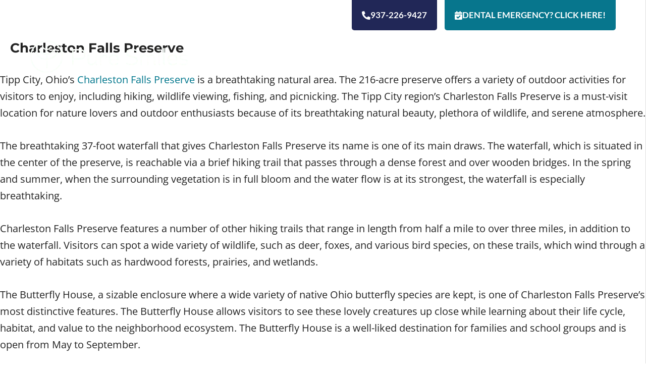

--- FILE ---
content_type: text/html; charset=UTF-8
request_url: https://puresmiles.com/tipp-city/local/charleston-falls-preserve/
body_size: 39761
content:
<!DOCTYPE html>
<html lang="en-US">
<head><meta charset="UTF-8"><script>if(navigator.userAgent.match(/MSIE|Internet Explorer/i)||navigator.userAgent.match(/Trident\/7\..*?rv:11/i)){var href=document.location.href;if(!href.match(/[?&]nowprocket/)){if(href.indexOf("?")==-1){if(href.indexOf("#")==-1){document.location.href=href+"?nowprocket=1"}else{document.location.href=href.replace("#","?nowprocket=1#")}}else{if(href.indexOf("#")==-1){document.location.href=href+"&nowprocket=1"}else{document.location.href=href.replace("#","&nowprocket=1#")}}}}</script><script>(()=>{class RocketLazyLoadScripts{constructor(){this.v="2.0.4",this.userEvents=["keydown","keyup","mousedown","mouseup","mousemove","mouseover","mouseout","touchmove","touchstart","touchend","touchcancel","wheel","click","dblclick","input"],this.attributeEvents=["onblur","onclick","oncontextmenu","ondblclick","onfocus","onmousedown","onmouseenter","onmouseleave","onmousemove","onmouseout","onmouseover","onmouseup","onmousewheel","onscroll","onsubmit"]}async t(){this.i(),this.o(),/iP(ad|hone)/.test(navigator.userAgent)&&this.h(),this.u(),this.l(this),this.m(),this.k(this),this.p(this),this._(),await Promise.all([this.R(),this.L()]),this.lastBreath=Date.now(),this.S(this),this.P(),this.D(),this.O(),this.M(),await this.C(this.delayedScripts.normal),await this.C(this.delayedScripts.defer),await this.C(this.delayedScripts.async),await this.T(),await this.F(),await this.j(),await this.A(),window.dispatchEvent(new Event("rocket-allScriptsLoaded")),this.everythingLoaded=!0,this.lastTouchEnd&&await new Promise(t=>setTimeout(t,500-Date.now()+this.lastTouchEnd)),this.I(),this.H(),this.U(),this.W()}i(){this.CSPIssue=sessionStorage.getItem("rocketCSPIssue"),document.addEventListener("securitypolicyviolation",t=>{this.CSPIssue||"script-src-elem"!==t.violatedDirective||"data"!==t.blockedURI||(this.CSPIssue=!0,sessionStorage.setItem("rocketCSPIssue",!0))},{isRocket:!0})}o(){window.addEventListener("pageshow",t=>{this.persisted=t.persisted,this.realWindowLoadedFired=!0},{isRocket:!0}),window.addEventListener("pagehide",()=>{this.onFirstUserAction=null},{isRocket:!0})}h(){let t;function e(e){t=e}window.addEventListener("touchstart",e,{isRocket:!0}),window.addEventListener("touchend",function i(o){o.changedTouches[0]&&t.changedTouches[0]&&Math.abs(o.changedTouches[0].pageX-t.changedTouches[0].pageX)<10&&Math.abs(o.changedTouches[0].pageY-t.changedTouches[0].pageY)<10&&o.timeStamp-t.timeStamp<200&&(window.removeEventListener("touchstart",e,{isRocket:!0}),window.removeEventListener("touchend",i,{isRocket:!0}),"INPUT"===o.target.tagName&&"text"===o.target.type||(o.target.dispatchEvent(new TouchEvent("touchend",{target:o.target,bubbles:!0})),o.target.dispatchEvent(new MouseEvent("mouseover",{target:o.target,bubbles:!0})),o.target.dispatchEvent(new PointerEvent("click",{target:o.target,bubbles:!0,cancelable:!0,detail:1,clientX:o.changedTouches[0].clientX,clientY:o.changedTouches[0].clientY})),event.preventDefault()))},{isRocket:!0})}q(t){this.userActionTriggered||("mousemove"!==t.type||this.firstMousemoveIgnored?"keyup"===t.type||"mouseover"===t.type||"mouseout"===t.type||(this.userActionTriggered=!0,this.onFirstUserAction&&this.onFirstUserAction()):this.firstMousemoveIgnored=!0),"click"===t.type&&t.preventDefault(),t.stopPropagation(),t.stopImmediatePropagation(),"touchstart"===this.lastEvent&&"touchend"===t.type&&(this.lastTouchEnd=Date.now()),"click"===t.type&&(this.lastTouchEnd=0),this.lastEvent=t.type,t.composedPath&&t.composedPath()[0].getRootNode()instanceof ShadowRoot&&(t.rocketTarget=t.composedPath()[0]),this.savedUserEvents.push(t)}u(){this.savedUserEvents=[],this.userEventHandler=this.q.bind(this),this.userEvents.forEach(t=>window.addEventListener(t,this.userEventHandler,{passive:!1,isRocket:!0})),document.addEventListener("visibilitychange",this.userEventHandler,{isRocket:!0})}U(){this.userEvents.forEach(t=>window.removeEventListener(t,this.userEventHandler,{passive:!1,isRocket:!0})),document.removeEventListener("visibilitychange",this.userEventHandler,{isRocket:!0}),this.savedUserEvents.forEach(t=>{(t.rocketTarget||t.target).dispatchEvent(new window[t.constructor.name](t.type,t))})}m(){const t="return false",e=Array.from(this.attributeEvents,t=>"data-rocket-"+t),i="["+this.attributeEvents.join("],[")+"]",o="[data-rocket-"+this.attributeEvents.join("],[data-rocket-")+"]",s=(e,i,o)=>{o&&o!==t&&(e.setAttribute("data-rocket-"+i,o),e["rocket"+i]=new Function("event",o),e.setAttribute(i,t))};new MutationObserver(t=>{for(const n of t)"attributes"===n.type&&(n.attributeName.startsWith("data-rocket-")||this.everythingLoaded?n.attributeName.startsWith("data-rocket-")&&this.everythingLoaded&&this.N(n.target,n.attributeName.substring(12)):s(n.target,n.attributeName,n.target.getAttribute(n.attributeName))),"childList"===n.type&&n.addedNodes.forEach(t=>{if(t.nodeType===Node.ELEMENT_NODE)if(this.everythingLoaded)for(const i of[t,...t.querySelectorAll(o)])for(const t of i.getAttributeNames())e.includes(t)&&this.N(i,t.substring(12));else for(const e of[t,...t.querySelectorAll(i)])for(const t of e.getAttributeNames())this.attributeEvents.includes(t)&&s(e,t,e.getAttribute(t))})}).observe(document,{subtree:!0,childList:!0,attributeFilter:[...this.attributeEvents,...e]})}I(){this.attributeEvents.forEach(t=>{document.querySelectorAll("[data-rocket-"+t+"]").forEach(e=>{this.N(e,t)})})}N(t,e){const i=t.getAttribute("data-rocket-"+e);i&&(t.setAttribute(e,i),t.removeAttribute("data-rocket-"+e))}k(t){Object.defineProperty(HTMLElement.prototype,"onclick",{get(){return this.rocketonclick||null},set(e){this.rocketonclick=e,this.setAttribute(t.everythingLoaded?"onclick":"data-rocket-onclick","this.rocketonclick(event)")}})}S(t){function e(e,i){let o=e[i];e[i]=null,Object.defineProperty(e,i,{get:()=>o,set(s){t.everythingLoaded?o=s:e["rocket"+i]=o=s}})}e(document,"onreadystatechange"),e(window,"onload"),e(window,"onpageshow");try{Object.defineProperty(document,"readyState",{get:()=>t.rocketReadyState,set(e){t.rocketReadyState=e},configurable:!0}),document.readyState="loading"}catch(t){console.log("WPRocket DJE readyState conflict, bypassing")}}l(t){this.originalAddEventListener=EventTarget.prototype.addEventListener,this.originalRemoveEventListener=EventTarget.prototype.removeEventListener,this.savedEventListeners=[],EventTarget.prototype.addEventListener=function(e,i,o){o&&o.isRocket||!t.B(e,this)&&!t.userEvents.includes(e)||t.B(e,this)&&!t.userActionTriggered||e.startsWith("rocket-")||t.everythingLoaded?t.originalAddEventListener.call(this,e,i,o):(t.savedEventListeners.push({target:this,remove:!1,type:e,func:i,options:o}),"mouseenter"!==e&&"mouseleave"!==e||t.originalAddEventListener.call(this,e,t.savedUserEvents.push,o))},EventTarget.prototype.removeEventListener=function(e,i,o){o&&o.isRocket||!t.B(e,this)&&!t.userEvents.includes(e)||t.B(e,this)&&!t.userActionTriggered||e.startsWith("rocket-")||t.everythingLoaded?t.originalRemoveEventListener.call(this,e,i,o):t.savedEventListeners.push({target:this,remove:!0,type:e,func:i,options:o})}}J(t,e){this.savedEventListeners=this.savedEventListeners.filter(i=>{let o=i.type,s=i.target||window;return e!==o||t!==s||(this.B(o,s)&&(i.type="rocket-"+o),this.$(i),!1)})}H(){EventTarget.prototype.addEventListener=this.originalAddEventListener,EventTarget.prototype.removeEventListener=this.originalRemoveEventListener,this.savedEventListeners.forEach(t=>this.$(t))}$(t){t.remove?this.originalRemoveEventListener.call(t.target,t.type,t.func,t.options):this.originalAddEventListener.call(t.target,t.type,t.func,t.options)}p(t){let e;function i(e){return t.everythingLoaded?e:e.split(" ").map(t=>"load"===t||t.startsWith("load.")?"rocket-jquery-load":t).join(" ")}function o(o){function s(e){const s=o.fn[e];o.fn[e]=o.fn.init.prototype[e]=function(){return this[0]===window&&t.userActionTriggered&&("string"==typeof arguments[0]||arguments[0]instanceof String?arguments[0]=i(arguments[0]):"object"==typeof arguments[0]&&Object.keys(arguments[0]).forEach(t=>{const e=arguments[0][t];delete arguments[0][t],arguments[0][i(t)]=e})),s.apply(this,arguments),this}}if(o&&o.fn&&!t.allJQueries.includes(o)){const e={DOMContentLoaded:[],"rocket-DOMContentLoaded":[]};for(const t in e)document.addEventListener(t,()=>{e[t].forEach(t=>t())},{isRocket:!0});o.fn.ready=o.fn.init.prototype.ready=function(i){function s(){parseInt(o.fn.jquery)>2?setTimeout(()=>i.bind(document)(o)):i.bind(document)(o)}return"function"==typeof i&&(t.realDomReadyFired?!t.userActionTriggered||t.fauxDomReadyFired?s():e["rocket-DOMContentLoaded"].push(s):e.DOMContentLoaded.push(s)),o([])},s("on"),s("one"),s("off"),t.allJQueries.push(o)}e=o}t.allJQueries=[],o(window.jQuery),Object.defineProperty(window,"jQuery",{get:()=>e,set(t){o(t)}})}P(){const t=new Map;document.write=document.writeln=function(e){const i=document.currentScript,o=document.createRange(),s=i.parentElement;let n=t.get(i);void 0===n&&(n=i.nextSibling,t.set(i,n));const c=document.createDocumentFragment();o.setStart(c,0),c.appendChild(o.createContextualFragment(e)),s.insertBefore(c,n)}}async R(){return new Promise(t=>{this.userActionTriggered?t():this.onFirstUserAction=t})}async L(){return new Promise(t=>{document.addEventListener("DOMContentLoaded",()=>{this.realDomReadyFired=!0,t()},{isRocket:!0})})}async j(){return this.realWindowLoadedFired?Promise.resolve():new Promise(t=>{window.addEventListener("load",t,{isRocket:!0})})}M(){this.pendingScripts=[];this.scriptsMutationObserver=new MutationObserver(t=>{for(const e of t)e.addedNodes.forEach(t=>{"SCRIPT"!==t.tagName||t.noModule||t.isWPRocket||this.pendingScripts.push({script:t,promise:new Promise(e=>{const i=()=>{const i=this.pendingScripts.findIndex(e=>e.script===t);i>=0&&this.pendingScripts.splice(i,1),e()};t.addEventListener("load",i,{isRocket:!0}),t.addEventListener("error",i,{isRocket:!0}),setTimeout(i,1e3)})})})}),this.scriptsMutationObserver.observe(document,{childList:!0,subtree:!0})}async F(){await this.X(),this.pendingScripts.length?(await this.pendingScripts[0].promise,await this.F()):this.scriptsMutationObserver.disconnect()}D(){this.delayedScripts={normal:[],async:[],defer:[]},document.querySelectorAll("script[type$=rocketlazyloadscript]").forEach(t=>{t.hasAttribute("data-rocket-src")?t.hasAttribute("async")&&!1!==t.async?this.delayedScripts.async.push(t):t.hasAttribute("defer")&&!1!==t.defer||"module"===t.getAttribute("data-rocket-type")?this.delayedScripts.defer.push(t):this.delayedScripts.normal.push(t):this.delayedScripts.normal.push(t)})}async _(){await this.L();let t=[];document.querySelectorAll("script[type$=rocketlazyloadscript][data-rocket-src]").forEach(e=>{let i=e.getAttribute("data-rocket-src");if(i&&!i.startsWith("data:")){i.startsWith("//")&&(i=location.protocol+i);try{const o=new URL(i).origin;o!==location.origin&&t.push({src:o,crossOrigin:e.crossOrigin||"module"===e.getAttribute("data-rocket-type")})}catch(t){}}}),t=[...new Map(t.map(t=>[JSON.stringify(t),t])).values()],this.Y(t,"preconnect")}async G(t){if(await this.K(),!0!==t.noModule||!("noModule"in HTMLScriptElement.prototype))return new Promise(e=>{let i;function o(){(i||t).setAttribute("data-rocket-status","executed"),e()}try{if(navigator.userAgent.includes("Firefox/")||""===navigator.vendor||this.CSPIssue)i=document.createElement("script"),[...t.attributes].forEach(t=>{let e=t.nodeName;"type"!==e&&("data-rocket-type"===e&&(e="type"),"data-rocket-src"===e&&(e="src"),i.setAttribute(e,t.nodeValue))}),t.text&&(i.text=t.text),t.nonce&&(i.nonce=t.nonce),i.hasAttribute("src")?(i.addEventListener("load",o,{isRocket:!0}),i.addEventListener("error",()=>{i.setAttribute("data-rocket-status","failed-network"),e()},{isRocket:!0}),setTimeout(()=>{i.isConnected||e()},1)):(i.text=t.text,o()),i.isWPRocket=!0,t.parentNode.replaceChild(i,t);else{const i=t.getAttribute("data-rocket-type"),s=t.getAttribute("data-rocket-src");i?(t.type=i,t.removeAttribute("data-rocket-type")):t.removeAttribute("type"),t.addEventListener("load",o,{isRocket:!0}),t.addEventListener("error",i=>{this.CSPIssue&&i.target.src.startsWith("data:")?(console.log("WPRocket: CSP fallback activated"),t.removeAttribute("src"),this.G(t).then(e)):(t.setAttribute("data-rocket-status","failed-network"),e())},{isRocket:!0}),s?(t.fetchPriority="high",t.removeAttribute("data-rocket-src"),t.src=s):t.src="data:text/javascript;base64,"+window.btoa(unescape(encodeURIComponent(t.text)))}}catch(i){t.setAttribute("data-rocket-status","failed-transform"),e()}});t.setAttribute("data-rocket-status","skipped")}async C(t){const e=t.shift();return e?(e.isConnected&&await this.G(e),this.C(t)):Promise.resolve()}O(){this.Y([...this.delayedScripts.normal,...this.delayedScripts.defer,...this.delayedScripts.async],"preload")}Y(t,e){this.trash=this.trash||[];let i=!0;var o=document.createDocumentFragment();t.forEach(t=>{const s=t.getAttribute&&t.getAttribute("data-rocket-src")||t.src;if(s&&!s.startsWith("data:")){const n=document.createElement("link");n.href=s,n.rel=e,"preconnect"!==e&&(n.as="script",n.fetchPriority=i?"high":"low"),t.getAttribute&&"module"===t.getAttribute("data-rocket-type")&&(n.crossOrigin=!0),t.crossOrigin&&(n.crossOrigin=t.crossOrigin),t.integrity&&(n.integrity=t.integrity),t.nonce&&(n.nonce=t.nonce),o.appendChild(n),this.trash.push(n),i=!1}}),document.head.appendChild(o)}W(){this.trash.forEach(t=>t.remove())}async T(){try{document.readyState="interactive"}catch(t){}this.fauxDomReadyFired=!0;try{await this.K(),this.J(document,"readystatechange"),document.dispatchEvent(new Event("rocket-readystatechange")),await this.K(),document.rocketonreadystatechange&&document.rocketonreadystatechange(),await this.K(),this.J(document,"DOMContentLoaded"),document.dispatchEvent(new Event("rocket-DOMContentLoaded")),await this.K(),this.J(window,"DOMContentLoaded"),window.dispatchEvent(new Event("rocket-DOMContentLoaded"))}catch(t){console.error(t)}}async A(){try{document.readyState="complete"}catch(t){}try{await this.K(),this.J(document,"readystatechange"),document.dispatchEvent(new Event("rocket-readystatechange")),await this.K(),document.rocketonreadystatechange&&document.rocketonreadystatechange(),await this.K(),this.J(window,"load"),window.dispatchEvent(new Event("rocket-load")),await this.K(),window.rocketonload&&window.rocketonload(),await this.K(),this.allJQueries.forEach(t=>t(window).trigger("rocket-jquery-load")),await this.K(),this.J(window,"pageshow");const t=new Event("rocket-pageshow");t.persisted=this.persisted,window.dispatchEvent(t),await this.K(),window.rocketonpageshow&&window.rocketonpageshow({persisted:this.persisted})}catch(t){console.error(t)}}async K(){Date.now()-this.lastBreath>45&&(await this.X(),this.lastBreath=Date.now())}async X(){return document.hidden?new Promise(t=>setTimeout(t)):new Promise(t=>requestAnimationFrame(t))}B(t,e){return e===document&&"readystatechange"===t||(e===document&&"DOMContentLoaded"===t||(e===window&&"DOMContentLoaded"===t||(e===window&&"load"===t||e===window&&"pageshow"===t)))}static run(){(new RocketLazyLoadScripts).t()}}RocketLazyLoadScripts.run()})();</script>

<meta name="viewport" content="width=device-width, initial-scale=1">
	<link rel="profile" href="https://gmpg.org/xfn/11"> 
	<script type="rocketlazyloadscript" data-rocket-type="text/javascript">
(function(){
var AMP_KEY="vz20F6GwHphrF2AMdbqMFk9lCfSdT5z";window._AMP_CONF=window._AMP_CONF || {};window._AMP_CONF.key=AMP_KEY;
var s1=document.createElement("script"),s0=document.getElementsByTagName("script")[0];
s1.async=true;
s1.src='https://embed.simplifeye.co/vz20F6GwHphrF2AMdbqMFk9lCfSdT5z/embed';
s1.charset='UTF-8';
s1.setAttribute('crossorigin','*');
s0.parentNode.insertBefore(s1,s0);
	
	const mediaQuery = window.matchMedia('(max-width: 767px)');
if (mediaQuery.matches) {
  sessionStorage.setItem('amplify_minimize_'.concat(AMP_KEY), 'true');
};
})();
</script>            <script type="rocketlazyloadscript" data-minify="1" async data-rocket-src='https://puresmiles.com/wp-content/cache/min/1/monitor/stat.js?ver=1764787495'>
            </script>
        <meta name='robots' content='index, follow, max-image-preview:large, max-snippet:-1, max-video-preview:-1' />
	<style>img:is([sizes="auto" i], [sizes^="auto," i]) { contain-intrinsic-size: 3000px 1500px }</style>
	
	<!-- This site is optimized with the Yoast SEO plugin v26.4 - https://yoast.com/wordpress/plugins/seo/ -->
	<title>Charleston Falls Preserve &#8212; Pure Smiles</title><link rel="preload" data-rocket-preload as="image" href="https://puresmiles.com/wp-content/uploads/2022/05/Pure-Smiles-Logo-Horizontal-footer.png-1-1-1.webp" imagesrcset="https://puresmiles.com/wp-content/uploads/2022/05/Pure-Smiles-Logo-Horizontal-footer.png-1-1-1.webp 1186w, https://puresmiles.com/wp-content/uploads/2022/05/Pure-Smiles-Logo-Horizontal-footer.png-1-1-1-300x62.webp 300w, https://puresmiles.com/wp-content/uploads/2022/05/Pure-Smiles-Logo-Horizontal-footer.png-1-1-1-1024x211.webp 1024w, https://puresmiles.com/wp-content/uploads/2022/05/Pure-Smiles-Logo-Horizontal-footer.png-1-1-1-768x158.webp 768w" imagesizes="(max-width: 1186px) 100vw, 1186px" fetchpriority="high">
	<link rel="canonical" href="https://puresmiles.com/tipp-city/local/charleston-falls-preserve/" />
	<meta property="og:locale" content="en_US" />
	<meta property="og:type" content="article" />
	<meta property="og:title" content="Charleston Falls Preserve &#8212; Pure Smiles" />
	<meta property="og:description" content="Tipp City, Ohio&#8217;s Charleston Falls Preserve is a breathtaking natural area. The 216-acre preserve offers a variety of outdoor activities for visitors to enjoy, including hiking, wildlife viewing, fishing, and picnicking. The Tipp City region&#8217;s Charleston Falls Preserve is a must-visit location for nature lovers and outdoor enthusiasts because of its breathtaking natural beauty, plethora [&hellip;]" />
	<meta property="og:url" content="https://puresmiles.com/tipp-city/local/charleston-falls-preserve/" />
	<meta property="og:site_name" content="Pure Smiles" />
	<meta property="article:publisher" content="https://www.facebook.com/DelawareDentalCare/" />
	<meta property="article:modified_time" content="2023-11-14T07:31:32+00:00" />
	<meta name="twitter:card" content="summary_large_image" />
	<meta name="twitter:label1" content="Est. reading time" />
	<meta name="twitter:data1" content="3 minutes" />
	<script type="application/ld+json" class="yoast-schema-graph">{"@context":"https://schema.org","@graph":[{"@type":"WebPage","@id":"https://puresmiles.com/tipp-city/local/charleston-falls-preserve/","url":"https://puresmiles.com/tipp-city/local/charleston-falls-preserve/","name":"Charleston Falls Preserve &#8212; Pure Smiles","isPartOf":{"@id":"https://puresmiles.com/#website"},"datePublished":"2023-11-08T12:20:07+00:00","dateModified":"2023-11-14T07:31:32+00:00","breadcrumb":{"@id":"https://puresmiles.com/tipp-city/local/charleston-falls-preserve/#breadcrumb"},"inLanguage":"en-US","potentialAction":[{"@type":"ReadAction","target":["https://puresmiles.com/tipp-city/local/charleston-falls-preserve/"]}]},{"@type":"BreadcrumbList","@id":"https://puresmiles.com/tipp-city/local/charleston-falls-preserve/#breadcrumb","itemListElement":[{"@type":"ListItem","position":1,"name":"Home","item":"https://puresmiles.com/"},{"@type":"ListItem","position":2,"name":"Tipp City","item":"https://puresmiles.com/tipp-city/"},{"@type":"ListItem","position":3,"name":"Local","item":"https://puresmiles.com/tipp-city/local/"},{"@type":"ListItem","position":4,"name":"Charleston Falls Preserve"}]},{"@type":"WebSite","@id":"https://puresmiles.com/#website","url":"https://puresmiles.com/","name":"Pure Smiles","description":"Dentist","publisher":{"@id":"https://puresmiles.com/#organization"},"potentialAction":[{"@type":"SearchAction","target":{"@type":"EntryPoint","urlTemplate":"https://puresmiles.com/?s={search_term_string}"},"query-input":{"@type":"PropertyValueSpecification","valueRequired":true,"valueName":"search_term_string"}}],"inLanguage":"en-US"},{"@type":"Organization","@id":"https://puresmiles.com/#organization","name":"Pure Smiles","url":"https://puresmiles.com/","logo":{"@type":"ImageObject","inLanguage":"en-US","@id":"https://puresmiles.com/#/schema/logo/image/","url":"https://puresmiles.com/wp-content/uploads/2022/05/pure-smiles-logo-horizontal-1200x246-1.png","contentUrl":"https://puresmiles.com/wp-content/uploads/2022/05/pure-smiles-logo-horizontal-1200x246-1.png","width":1200,"height":246,"caption":"Pure Smiles"},"image":{"@id":"https://puresmiles.com/#/schema/logo/image/"},"sameAs":["https://www.facebook.com/DelawareDentalCare/","https://www.instagram.com/PureSmiles_Delaware/"]}]}</script>
	<!-- / Yoast SEO plugin. -->


<link rel='dns-prefetch' href='//maps.googleapis.com' />

<link rel="alternate" type="application/rss+xml" title="Pure Smiles &raquo; Feed" href="https://puresmiles.com/feed/" />
<link rel="alternate" type="application/rss+xml" title="Pure Smiles &raquo; Comments Feed" href="https://puresmiles.com/comments/feed/" />
<script type="rocketlazyloadscript">
window._wpemojiSettings = {"baseUrl":"https:\/\/s.w.org\/images\/core\/emoji\/16.0.1\/72x72\/","ext":".png","svgUrl":"https:\/\/s.w.org\/images\/core\/emoji\/16.0.1\/svg\/","svgExt":".svg","source":{"concatemoji":"https:\/\/puresmiles.com\/wp-includes\/js\/wp-emoji-release.min.js?ver=6.8.3"}};
/*! This file is auto-generated */
!function(s,n){var o,i,e;function c(e){try{var t={supportTests:e,timestamp:(new Date).valueOf()};sessionStorage.setItem(o,JSON.stringify(t))}catch(e){}}function p(e,t,n){e.clearRect(0,0,e.canvas.width,e.canvas.height),e.fillText(t,0,0);var t=new Uint32Array(e.getImageData(0,0,e.canvas.width,e.canvas.height).data),a=(e.clearRect(0,0,e.canvas.width,e.canvas.height),e.fillText(n,0,0),new Uint32Array(e.getImageData(0,0,e.canvas.width,e.canvas.height).data));return t.every(function(e,t){return e===a[t]})}function u(e,t){e.clearRect(0,0,e.canvas.width,e.canvas.height),e.fillText(t,0,0);for(var n=e.getImageData(16,16,1,1),a=0;a<n.data.length;a++)if(0!==n.data[a])return!1;return!0}function f(e,t,n,a){switch(t){case"flag":return n(e,"\ud83c\udff3\ufe0f\u200d\u26a7\ufe0f","\ud83c\udff3\ufe0f\u200b\u26a7\ufe0f")?!1:!n(e,"\ud83c\udde8\ud83c\uddf6","\ud83c\udde8\u200b\ud83c\uddf6")&&!n(e,"\ud83c\udff4\udb40\udc67\udb40\udc62\udb40\udc65\udb40\udc6e\udb40\udc67\udb40\udc7f","\ud83c\udff4\u200b\udb40\udc67\u200b\udb40\udc62\u200b\udb40\udc65\u200b\udb40\udc6e\u200b\udb40\udc67\u200b\udb40\udc7f");case"emoji":return!a(e,"\ud83e\udedf")}return!1}function g(e,t,n,a){var r="undefined"!=typeof WorkerGlobalScope&&self instanceof WorkerGlobalScope?new OffscreenCanvas(300,150):s.createElement("canvas"),o=r.getContext("2d",{willReadFrequently:!0}),i=(o.textBaseline="top",o.font="600 32px Arial",{});return e.forEach(function(e){i[e]=t(o,e,n,a)}),i}function t(e){var t=s.createElement("script");t.src=e,t.defer=!0,s.head.appendChild(t)}"undefined"!=typeof Promise&&(o="wpEmojiSettingsSupports",i=["flag","emoji"],n.supports={everything:!0,everythingExceptFlag:!0},e=new Promise(function(e){s.addEventListener("DOMContentLoaded",e,{once:!0})}),new Promise(function(t){var n=function(){try{var e=JSON.parse(sessionStorage.getItem(o));if("object"==typeof e&&"number"==typeof e.timestamp&&(new Date).valueOf()<e.timestamp+604800&&"object"==typeof e.supportTests)return e.supportTests}catch(e){}return null}();if(!n){if("undefined"!=typeof Worker&&"undefined"!=typeof OffscreenCanvas&&"undefined"!=typeof URL&&URL.createObjectURL&&"undefined"!=typeof Blob)try{var e="postMessage("+g.toString()+"("+[JSON.stringify(i),f.toString(),p.toString(),u.toString()].join(",")+"));",a=new Blob([e],{type:"text/javascript"}),r=new Worker(URL.createObjectURL(a),{name:"wpTestEmojiSupports"});return void(r.onmessage=function(e){c(n=e.data),r.terminate(),t(n)})}catch(e){}c(n=g(i,f,p,u))}t(n)}).then(function(e){for(var t in e)n.supports[t]=e[t],n.supports.everything=n.supports.everything&&n.supports[t],"flag"!==t&&(n.supports.everythingExceptFlag=n.supports.everythingExceptFlag&&n.supports[t]);n.supports.everythingExceptFlag=n.supports.everythingExceptFlag&&!n.supports.flag,n.DOMReady=!1,n.readyCallback=function(){n.DOMReady=!0}}).then(function(){return e}).then(function(){var e;n.supports.everything||(n.readyCallback(),(e=n.source||{}).concatemoji?t(e.concatemoji):e.wpemoji&&e.twemoji&&(t(e.twemoji),t(e.wpemoji)))}))}((window,document),window._wpemojiSettings);
</script>
<link rel='stylesheet' id='wp-block-library-css' href='https://puresmiles.com/wp-includes/css/dist/block-library/style.min.css?ver=6.8.3' media='all' />
<link data-minify="1" rel='stylesheet' id='jet-menu-astra-css' href='https://puresmiles.com/wp-content/cache/min/1/wp-content/plugins/jet-menu/integration/themes/astra/assets/css/style.css?ver=1764787494' media='all' />
<link rel='stylesheet' id='astra-theme-css-css' href='https://puresmiles.com/wp-content/themes/astra/assets/css/minified/style.min.css?ver=4.12.0' media='all' />
<link rel="stylesheet" href="https://puresmiles.com/wp-content/cache/fonts/1/google-fonts/css/9/1/f/a8ffd5c50980822de62d41d7611fd.css" data-wpr-hosted-gf-parameters="family=Roboto%3A400%2C%7CLora%3A700%2C&display=fallback&ver=4.12.0"/>
<link data-minify="1" rel='stylesheet' id='astra-theme-dynamic-css' href='https://puresmiles.com/wp-content/cache/min/1/wp-content/uploads/astra/astra-theme-dynamic-css-post-13197.css?ver=1764820089' media='all' />
<style id='wp-emoji-styles-inline-css'>

	img.wp-smiley, img.emoji {
		display: inline !important;
		border: none !important;
		box-shadow: none !important;
		height: 1em !important;
		width: 1em !important;
		margin: 0 0.07em !important;
		vertical-align: -0.1em !important;
		background: none !important;
		padding: 0 !important;
	}
</style>
<style id='global-styles-inline-css'>
:root{--wp--preset--aspect-ratio--square: 1;--wp--preset--aspect-ratio--4-3: 4/3;--wp--preset--aspect-ratio--3-4: 3/4;--wp--preset--aspect-ratio--3-2: 3/2;--wp--preset--aspect-ratio--2-3: 2/3;--wp--preset--aspect-ratio--16-9: 16/9;--wp--preset--aspect-ratio--9-16: 9/16;--wp--preset--color--black: #000000;--wp--preset--color--cyan-bluish-gray: #abb8c3;--wp--preset--color--white: #ffffff;--wp--preset--color--pale-pink: #f78da7;--wp--preset--color--vivid-red: #cf2e2e;--wp--preset--color--luminous-vivid-orange: #ff6900;--wp--preset--color--luminous-vivid-amber: #fcb900;--wp--preset--color--light-green-cyan: #7bdcb5;--wp--preset--color--vivid-green-cyan: #00d084;--wp--preset--color--pale-cyan-blue: #8ed1fc;--wp--preset--color--vivid-cyan-blue: #0693e3;--wp--preset--color--vivid-purple: #9b51e0;--wp--preset--color--ast-global-color-0: var(--ast-global-color-0);--wp--preset--color--ast-global-color-1: var(--ast-global-color-1);--wp--preset--color--ast-global-color-2: var(--ast-global-color-2);--wp--preset--color--ast-global-color-3: var(--ast-global-color-3);--wp--preset--color--ast-global-color-4: var(--ast-global-color-4);--wp--preset--color--ast-global-color-5: var(--ast-global-color-5);--wp--preset--color--ast-global-color-6: var(--ast-global-color-6);--wp--preset--color--ast-global-color-7: var(--ast-global-color-7);--wp--preset--color--ast-global-color-8: var(--ast-global-color-8);--wp--preset--gradient--vivid-cyan-blue-to-vivid-purple: linear-gradient(135deg,rgba(6,147,227,1) 0%,rgb(155,81,224) 100%);--wp--preset--gradient--light-green-cyan-to-vivid-green-cyan: linear-gradient(135deg,rgb(122,220,180) 0%,rgb(0,208,130) 100%);--wp--preset--gradient--luminous-vivid-amber-to-luminous-vivid-orange: linear-gradient(135deg,rgba(252,185,0,1) 0%,rgba(255,105,0,1) 100%);--wp--preset--gradient--luminous-vivid-orange-to-vivid-red: linear-gradient(135deg,rgba(255,105,0,1) 0%,rgb(207,46,46) 100%);--wp--preset--gradient--very-light-gray-to-cyan-bluish-gray: linear-gradient(135deg,rgb(238,238,238) 0%,rgb(169,184,195) 100%);--wp--preset--gradient--cool-to-warm-spectrum: linear-gradient(135deg,rgb(74,234,220) 0%,rgb(151,120,209) 20%,rgb(207,42,186) 40%,rgb(238,44,130) 60%,rgb(251,105,98) 80%,rgb(254,248,76) 100%);--wp--preset--gradient--blush-light-purple: linear-gradient(135deg,rgb(255,206,236) 0%,rgb(152,150,240) 100%);--wp--preset--gradient--blush-bordeaux: linear-gradient(135deg,rgb(254,205,165) 0%,rgb(254,45,45) 50%,rgb(107,0,62) 100%);--wp--preset--gradient--luminous-dusk: linear-gradient(135deg,rgb(255,203,112) 0%,rgb(199,81,192) 50%,rgb(65,88,208) 100%);--wp--preset--gradient--pale-ocean: linear-gradient(135deg,rgb(255,245,203) 0%,rgb(182,227,212) 50%,rgb(51,167,181) 100%);--wp--preset--gradient--electric-grass: linear-gradient(135deg,rgb(202,248,128) 0%,rgb(113,206,126) 100%);--wp--preset--gradient--midnight: linear-gradient(135deg,rgb(2,3,129) 0%,rgb(40,116,252) 100%);--wp--preset--font-size--small: 13px;--wp--preset--font-size--medium: 20px;--wp--preset--font-size--large: 36px;--wp--preset--font-size--x-large: 42px;--wp--preset--spacing--20: 0.44rem;--wp--preset--spacing--30: 0.67rem;--wp--preset--spacing--40: 1rem;--wp--preset--spacing--50: 1.5rem;--wp--preset--spacing--60: 2.25rem;--wp--preset--spacing--70: 3.38rem;--wp--preset--spacing--80: 5.06rem;--wp--preset--shadow--natural: 6px 6px 9px rgba(0, 0, 0, 0.2);--wp--preset--shadow--deep: 12px 12px 50px rgba(0, 0, 0, 0.4);--wp--preset--shadow--sharp: 6px 6px 0px rgba(0, 0, 0, 0.2);--wp--preset--shadow--outlined: 6px 6px 0px -3px rgba(255, 255, 255, 1), 6px 6px rgba(0, 0, 0, 1);--wp--preset--shadow--crisp: 6px 6px 0px rgba(0, 0, 0, 1);}:root { --wp--style--global--content-size: var(--wp--custom--ast-content-width-size);--wp--style--global--wide-size: var(--wp--custom--ast-wide-width-size); }:where(body) { margin: 0; }.wp-site-blocks > .alignleft { float: left; margin-right: 2em; }.wp-site-blocks > .alignright { float: right; margin-left: 2em; }.wp-site-blocks > .aligncenter { justify-content: center; margin-left: auto; margin-right: auto; }:where(.wp-site-blocks) > * { margin-block-start: 24px; margin-block-end: 0; }:where(.wp-site-blocks) > :first-child { margin-block-start: 0; }:where(.wp-site-blocks) > :last-child { margin-block-end: 0; }:root { --wp--style--block-gap: 24px; }:root :where(.is-layout-flow) > :first-child{margin-block-start: 0;}:root :where(.is-layout-flow) > :last-child{margin-block-end: 0;}:root :where(.is-layout-flow) > *{margin-block-start: 24px;margin-block-end: 0;}:root :where(.is-layout-constrained) > :first-child{margin-block-start: 0;}:root :where(.is-layout-constrained) > :last-child{margin-block-end: 0;}:root :where(.is-layout-constrained) > *{margin-block-start: 24px;margin-block-end: 0;}:root :where(.is-layout-flex){gap: 24px;}:root :where(.is-layout-grid){gap: 24px;}.is-layout-flow > .alignleft{float: left;margin-inline-start: 0;margin-inline-end: 2em;}.is-layout-flow > .alignright{float: right;margin-inline-start: 2em;margin-inline-end: 0;}.is-layout-flow > .aligncenter{margin-left: auto !important;margin-right: auto !important;}.is-layout-constrained > .alignleft{float: left;margin-inline-start: 0;margin-inline-end: 2em;}.is-layout-constrained > .alignright{float: right;margin-inline-start: 2em;margin-inline-end: 0;}.is-layout-constrained > .aligncenter{margin-left: auto !important;margin-right: auto !important;}.is-layout-constrained > :where(:not(.alignleft):not(.alignright):not(.alignfull)){max-width: var(--wp--style--global--content-size);margin-left: auto !important;margin-right: auto !important;}.is-layout-constrained > .alignwide{max-width: var(--wp--style--global--wide-size);}body .is-layout-flex{display: flex;}.is-layout-flex{flex-wrap: wrap;align-items: center;}.is-layout-flex > :is(*, div){margin: 0;}body .is-layout-grid{display: grid;}.is-layout-grid > :is(*, div){margin: 0;}body{padding-top: 0px;padding-right: 0px;padding-bottom: 0px;padding-left: 0px;}a:where(:not(.wp-element-button)){text-decoration: none;}:root :where(.wp-element-button, .wp-block-button__link){background-color: #32373c;border-width: 0;color: #fff;font-family: inherit;font-size: inherit;line-height: inherit;padding: calc(0.667em + 2px) calc(1.333em + 2px);text-decoration: none;}.has-black-color{color: var(--wp--preset--color--black) !important;}.has-cyan-bluish-gray-color{color: var(--wp--preset--color--cyan-bluish-gray) !important;}.has-white-color{color: var(--wp--preset--color--white) !important;}.has-pale-pink-color{color: var(--wp--preset--color--pale-pink) !important;}.has-vivid-red-color{color: var(--wp--preset--color--vivid-red) !important;}.has-luminous-vivid-orange-color{color: var(--wp--preset--color--luminous-vivid-orange) !important;}.has-luminous-vivid-amber-color{color: var(--wp--preset--color--luminous-vivid-amber) !important;}.has-light-green-cyan-color{color: var(--wp--preset--color--light-green-cyan) !important;}.has-vivid-green-cyan-color{color: var(--wp--preset--color--vivid-green-cyan) !important;}.has-pale-cyan-blue-color{color: var(--wp--preset--color--pale-cyan-blue) !important;}.has-vivid-cyan-blue-color{color: var(--wp--preset--color--vivid-cyan-blue) !important;}.has-vivid-purple-color{color: var(--wp--preset--color--vivid-purple) !important;}.has-ast-global-color-0-color{color: var(--wp--preset--color--ast-global-color-0) !important;}.has-ast-global-color-1-color{color: var(--wp--preset--color--ast-global-color-1) !important;}.has-ast-global-color-2-color{color: var(--wp--preset--color--ast-global-color-2) !important;}.has-ast-global-color-3-color{color: var(--wp--preset--color--ast-global-color-3) !important;}.has-ast-global-color-4-color{color: var(--wp--preset--color--ast-global-color-4) !important;}.has-ast-global-color-5-color{color: var(--wp--preset--color--ast-global-color-5) !important;}.has-ast-global-color-6-color{color: var(--wp--preset--color--ast-global-color-6) !important;}.has-ast-global-color-7-color{color: var(--wp--preset--color--ast-global-color-7) !important;}.has-ast-global-color-8-color{color: var(--wp--preset--color--ast-global-color-8) !important;}.has-black-background-color{background-color: var(--wp--preset--color--black) !important;}.has-cyan-bluish-gray-background-color{background-color: var(--wp--preset--color--cyan-bluish-gray) !important;}.has-white-background-color{background-color: var(--wp--preset--color--white) !important;}.has-pale-pink-background-color{background-color: var(--wp--preset--color--pale-pink) !important;}.has-vivid-red-background-color{background-color: var(--wp--preset--color--vivid-red) !important;}.has-luminous-vivid-orange-background-color{background-color: var(--wp--preset--color--luminous-vivid-orange) !important;}.has-luminous-vivid-amber-background-color{background-color: var(--wp--preset--color--luminous-vivid-amber) !important;}.has-light-green-cyan-background-color{background-color: var(--wp--preset--color--light-green-cyan) !important;}.has-vivid-green-cyan-background-color{background-color: var(--wp--preset--color--vivid-green-cyan) !important;}.has-pale-cyan-blue-background-color{background-color: var(--wp--preset--color--pale-cyan-blue) !important;}.has-vivid-cyan-blue-background-color{background-color: var(--wp--preset--color--vivid-cyan-blue) !important;}.has-vivid-purple-background-color{background-color: var(--wp--preset--color--vivid-purple) !important;}.has-ast-global-color-0-background-color{background-color: var(--wp--preset--color--ast-global-color-0) !important;}.has-ast-global-color-1-background-color{background-color: var(--wp--preset--color--ast-global-color-1) !important;}.has-ast-global-color-2-background-color{background-color: var(--wp--preset--color--ast-global-color-2) !important;}.has-ast-global-color-3-background-color{background-color: var(--wp--preset--color--ast-global-color-3) !important;}.has-ast-global-color-4-background-color{background-color: var(--wp--preset--color--ast-global-color-4) !important;}.has-ast-global-color-5-background-color{background-color: var(--wp--preset--color--ast-global-color-5) !important;}.has-ast-global-color-6-background-color{background-color: var(--wp--preset--color--ast-global-color-6) !important;}.has-ast-global-color-7-background-color{background-color: var(--wp--preset--color--ast-global-color-7) !important;}.has-ast-global-color-8-background-color{background-color: var(--wp--preset--color--ast-global-color-8) !important;}.has-black-border-color{border-color: var(--wp--preset--color--black) !important;}.has-cyan-bluish-gray-border-color{border-color: var(--wp--preset--color--cyan-bluish-gray) !important;}.has-white-border-color{border-color: var(--wp--preset--color--white) !important;}.has-pale-pink-border-color{border-color: var(--wp--preset--color--pale-pink) !important;}.has-vivid-red-border-color{border-color: var(--wp--preset--color--vivid-red) !important;}.has-luminous-vivid-orange-border-color{border-color: var(--wp--preset--color--luminous-vivid-orange) !important;}.has-luminous-vivid-amber-border-color{border-color: var(--wp--preset--color--luminous-vivid-amber) !important;}.has-light-green-cyan-border-color{border-color: var(--wp--preset--color--light-green-cyan) !important;}.has-vivid-green-cyan-border-color{border-color: var(--wp--preset--color--vivid-green-cyan) !important;}.has-pale-cyan-blue-border-color{border-color: var(--wp--preset--color--pale-cyan-blue) !important;}.has-vivid-cyan-blue-border-color{border-color: var(--wp--preset--color--vivid-cyan-blue) !important;}.has-vivid-purple-border-color{border-color: var(--wp--preset--color--vivid-purple) !important;}.has-ast-global-color-0-border-color{border-color: var(--wp--preset--color--ast-global-color-0) !important;}.has-ast-global-color-1-border-color{border-color: var(--wp--preset--color--ast-global-color-1) !important;}.has-ast-global-color-2-border-color{border-color: var(--wp--preset--color--ast-global-color-2) !important;}.has-ast-global-color-3-border-color{border-color: var(--wp--preset--color--ast-global-color-3) !important;}.has-ast-global-color-4-border-color{border-color: var(--wp--preset--color--ast-global-color-4) !important;}.has-ast-global-color-5-border-color{border-color: var(--wp--preset--color--ast-global-color-5) !important;}.has-ast-global-color-6-border-color{border-color: var(--wp--preset--color--ast-global-color-6) !important;}.has-ast-global-color-7-border-color{border-color: var(--wp--preset--color--ast-global-color-7) !important;}.has-ast-global-color-8-border-color{border-color: var(--wp--preset--color--ast-global-color-8) !important;}.has-vivid-cyan-blue-to-vivid-purple-gradient-background{background: var(--wp--preset--gradient--vivid-cyan-blue-to-vivid-purple) !important;}.has-light-green-cyan-to-vivid-green-cyan-gradient-background{background: var(--wp--preset--gradient--light-green-cyan-to-vivid-green-cyan) !important;}.has-luminous-vivid-amber-to-luminous-vivid-orange-gradient-background{background: var(--wp--preset--gradient--luminous-vivid-amber-to-luminous-vivid-orange) !important;}.has-luminous-vivid-orange-to-vivid-red-gradient-background{background: var(--wp--preset--gradient--luminous-vivid-orange-to-vivid-red) !important;}.has-very-light-gray-to-cyan-bluish-gray-gradient-background{background: var(--wp--preset--gradient--very-light-gray-to-cyan-bluish-gray) !important;}.has-cool-to-warm-spectrum-gradient-background{background: var(--wp--preset--gradient--cool-to-warm-spectrum) !important;}.has-blush-light-purple-gradient-background{background: var(--wp--preset--gradient--blush-light-purple) !important;}.has-blush-bordeaux-gradient-background{background: var(--wp--preset--gradient--blush-bordeaux) !important;}.has-luminous-dusk-gradient-background{background: var(--wp--preset--gradient--luminous-dusk) !important;}.has-pale-ocean-gradient-background{background: var(--wp--preset--gradient--pale-ocean) !important;}.has-electric-grass-gradient-background{background: var(--wp--preset--gradient--electric-grass) !important;}.has-midnight-gradient-background{background: var(--wp--preset--gradient--midnight) !important;}.has-small-font-size{font-size: var(--wp--preset--font-size--small) !important;}.has-medium-font-size{font-size: var(--wp--preset--font-size--medium) !important;}.has-large-font-size{font-size: var(--wp--preset--font-size--large) !important;}.has-x-large-font-size{font-size: var(--wp--preset--font-size--x-large) !important;}
:root :where(.wp-block-pullquote){font-size: 1.5em;line-height: 1.6;}
</style>
<link data-minify="1" rel='stylesheet' id='dashicons-css' href='https://puresmiles.com/wp-content/cache/min/1/wp-includes/css/dashicons.min.css?ver=1764787494' media='all' />
<style id='dashicons-inline-css'>
[data-font="Dashicons"]:before {font-family: 'Dashicons' !important;content: attr(data-icon) !important;speak: none !important;font-weight: normal !important;font-variant: normal !important;text-transform: none !important;line-height: 1 !important;font-style: normal !important;-webkit-font-smoothing: antialiased !important;-moz-osx-font-smoothing: grayscale !important;}
</style>
<link rel='stylesheet' id='admin-bar-css' href='https://puresmiles.com/wp-includes/css/admin-bar.min.css?ver=6.8.3' media='all' />
<style id='admin-bar-inline-css'>

    /* Hide CanvasJS credits for P404 charts specifically */
    #p404RedirectChart .canvasjs-chart-credit {
        display: none !important;
    }
    
    #p404RedirectChart canvas {
        border-radius: 6px;
    }

    .p404-redirect-adminbar-weekly-title {
        font-weight: bold;
        font-size: 14px;
        color: #fff;
        margin-bottom: 6px;
    }

    #wpadminbar #wp-admin-bar-p404_free_top_button .ab-icon:before {
        content: "\f103";
        color: #dc3545;
        top: 3px;
    }
    
    #wp-admin-bar-p404_free_top_button .ab-item {
        min-width: 80px !important;
        padding: 0px !important;
    }
    
    /* Ensure proper positioning and z-index for P404 dropdown */
    .p404-redirect-adminbar-dropdown-wrap { 
        min-width: 0; 
        padding: 0;
        position: static !important;
    }
    
    #wpadminbar #wp-admin-bar-p404_free_top_button_dropdown {
        position: static !important;
    }
    
    #wpadminbar #wp-admin-bar-p404_free_top_button_dropdown .ab-item {
        padding: 0 !important;
        margin: 0 !important;
    }
    
    .p404-redirect-dropdown-container {
        min-width: 340px;
        padding: 18px 18px 12px 18px;
        background: #23282d !important;
        color: #fff;
        border-radius: 12px;
        box-shadow: 0 8px 32px rgba(0,0,0,0.25);
        margin-top: 10px;
        position: relative !important;
        z-index: 999999 !important;
        display: block !important;
        border: 1px solid #444;
    }
    
    /* Ensure P404 dropdown appears on hover */
    #wpadminbar #wp-admin-bar-p404_free_top_button .p404-redirect-dropdown-container { 
        display: none !important;
    }
    
    #wpadminbar #wp-admin-bar-p404_free_top_button:hover .p404-redirect-dropdown-container { 
        display: block !important;
    }
    
    #wpadminbar #wp-admin-bar-p404_free_top_button:hover #wp-admin-bar-p404_free_top_button_dropdown .p404-redirect-dropdown-container {
        display: block !important;
    }
    
    .p404-redirect-card {
        background: #2c3338;
        border-radius: 8px;
        padding: 18px 18px 12px 18px;
        box-shadow: 0 2px 8px rgba(0,0,0,0.07);
        display: flex;
        flex-direction: column;
        align-items: flex-start;
        border: 1px solid #444;
    }
    
    .p404-redirect-btn {
        display: inline-block;
        background: #dc3545;
        color: #fff !important;
        font-weight: bold;
        padding: 5px 22px;
        border-radius: 8px;
        text-decoration: none;
        font-size: 17px;
        transition: background 0.2s, box-shadow 0.2s;
        margin-top: 8px;
        box-shadow: 0 2px 8px rgba(220,53,69,0.15);
        text-align: center;
        line-height: 1.6;
    }
    
    .p404-redirect-btn:hover {
        background: #c82333;
        color: #fff !important;
        box-shadow: 0 4px 16px rgba(220,53,69,0.25);
    }
    
    /* Prevent conflicts with other admin bar dropdowns */
    #wpadminbar .ab-top-menu > li:hover > .ab-item,
    #wpadminbar .ab-top-menu > li.hover > .ab-item {
        z-index: auto;
    }
    
    #wpadminbar #wp-admin-bar-p404_free_top_button:hover > .ab-item {
        z-index: 999998 !important;
    }
    
</style>
<link data-minify="1" rel='stylesheet' id='astra-addon-css-css' href='https://puresmiles.com/wp-content/cache/min/1/wp-content/uploads/astra-addon/astra-addon-6964ab884d80c4-86489028.css?ver=1768205198' media='all' />
<link data-minify="1" rel='stylesheet' id='astra-addon-dynamic-css' href='https://puresmiles.com/wp-content/cache/min/1/wp-content/uploads/astra-addon/astra-addon-dynamic-css-post-13197.css?ver=1764820089' media='all' />
<link data-minify="1" rel='stylesheet' id='font-awesome-all-css' href='https://puresmiles.com/wp-content/cache/min/1/wp-content/plugins/jet-menu/assets/public/lib/font-awesome/css/all.min.css?ver=1764787494' media='all' />
<link rel='stylesheet' id='font-awesome-v4-shims-css' href='https://puresmiles.com/wp-content/plugins/jet-menu/assets/public/lib/font-awesome/css/v4-shims.min.css?ver=5.12.0' media='all' />
<link data-minify="1" rel='stylesheet' id='jet-menu-public-styles-css' href='https://puresmiles.com/wp-content/cache/min/1/wp-content/plugins/jet-menu/assets/public/css/public.css?ver=1764787494' media='all' />
<link rel='stylesheet' id='e-sticky-css' href='https://puresmiles.com/wp-content/plugins/elementor-pro/assets/css/modules/sticky.min.css?ver=3.34.0' media='all' />
<link rel='stylesheet' id='elementor-frontend-css' href='https://puresmiles.com/wp-content/plugins/elementor/assets/css/frontend.min.css?ver=3.33.4' media='all' />
<style id='elementor-frontend-inline-css'>
.elementor-kit-1248{--e-global-color-primary:#07768D;--e-global-color-secondary:#212757;--e-global-color-text:#222222;--e-global-color-accent:#00768C;--e-global-color-324a0489:#000;--e-global-color-49bc8d35:#FFF;--e-global-color-3d518eb6:#4A5F70;--e-global-color-b8400da:#222222;--e-global-color-327e1426:#F7F7F7;--e-global-color-2e4c0431:#F3F3F3;--e-global-color-4f5265a7:#EDEDED;--e-global-color-4e4333e:#07768D;--e-global-color-24aaa02:#065E71;--e-global-color-f8cc6a7:#15A1BD;--e-global-color-4a85114:#1E6A93;--e-global-typography-primary-font-family:"Montserrat";--e-global-typography-primary-font-weight:700;--e-global-typography-secondary-font-family:"Montserrat";--e-global-typography-secondary-font-size:18px;--e-global-typography-secondary-font-weight:600;--e-global-typography-text-font-family:"Open Sans";--e-global-typography-text-font-size:20px;--e-global-typography-text-font-weight:400;--e-global-typography-accent-font-family:"Open Sans";--e-global-typography-accent-font-size:15px;--e-global-typography-accent-font-weight:600;--e-global-typography-accent-text-transform:uppercase;--e-global-typography-accent-letter-spacing:2px;--e-global-typography-0881247-font-family:"Open Sans";--e-global-typography-0881247-font-weight:600;--e-global-typography-0881247-line-height:1.2em;--e-global-typography-9f09ff3-font-family:"Montserrat";--e-global-typography-9f09ff3-font-size:24px;--e-global-typography-9f09ff3-font-weight:600;--e-global-typography-c25fb65-font-family:"Montserrat";--e-global-typography-c25fb65-font-size:24px;--e-global-typography-c25fb65-font-weight:700;color:var( --e-global-color-text );font-family:var( --e-global-typography-text-font-family ), Sans-serif;font-size:var( --e-global-typography-text-font-size );font-weight:var( --e-global-typography-text-font-weight );}.elementor-kit-1248 e-page-transition{background-color:#FFBC7D;}.elementor-kit-1248 a{color:var( --e-global-color-accent );font-family:"Open Sans", Sans-serif;}.elementor-kit-1248 a:hover{color:var( --e-global-color-secondary );font-family:var( --e-global-typography-text-font-family ), Sans-serif;font-size:var( --e-global-typography-text-font-size );font-weight:var( --e-global-typography-text-font-weight );}.elementor-kit-1248 h1{font-family:var( --e-global-typography-primary-font-family ), Sans-serif;font-weight:var( --e-global-typography-primary-font-weight );}.elementor-kit-1248 h2{font-family:var( --e-global-typography-primary-font-family ), Sans-serif;font-weight:var( --e-global-typography-primary-font-weight );}.elementor-kit-1248 h3{font-family:var( --e-global-typography-primary-font-family ), Sans-serif;font-weight:var( --e-global-typography-primary-font-weight );}.elementor-kit-1248 h4{font-family:var( --e-global-typography-primary-font-family ), Sans-serif;font-weight:var( --e-global-typography-primary-font-weight );}.elementor-kit-1248 h5{font-family:var( --e-global-typography-primary-font-family ), Sans-serif;font-weight:var( --e-global-typography-primary-font-weight );}.elementor-kit-1248 h6{font-family:var( --e-global-typography-primary-font-family ), Sans-serif;font-weight:var( --e-global-typography-primary-font-weight );}.elementor-kit-1248 button,.elementor-kit-1248 input[type="button"],.elementor-kit-1248 input[type="submit"],.elementor-kit-1248 .elementor-button{font-family:"Open Sans", Sans-serif;font-weight:700;}.elementor-section.elementor-section-boxed > .elementor-container{max-width:1280px;}.e-con{--container-max-width:1280px;}.elementor-widget:not(:last-child){margin-block-end:20px;}.elementor-element{--widgets-spacing:20px 20px;--widgets-spacing-row:20px;--widgets-spacing-column:20px;}{}h1.entry-title{display:var(--page-title-display);}@media(max-width:1024px){.elementor-kit-1248{--e-global-typography-secondary-font-size:17px;--e-global-typography-c25fb65-font-size:20px;font-size:var( --e-global-typography-text-font-size );}.elementor-kit-1248 a:hover{font-size:var( --e-global-typography-text-font-size );}.elementor-kit-1248 button,.elementor-kit-1248 input[type="button"],.elementor-kit-1248 input[type="submit"],.elementor-kit-1248 .elementor-button{padding:15px 30px 15px 30px;}.elementor-section.elementor-section-boxed > .elementor-container{max-width:1024px;}.e-con{--container-max-width:1024px;}}@media(max-width:767px){.elementor-kit-1248{--e-global-typography-secondary-font-size:16px;--e-global-typography-text-font-size:16px;--e-global-typography-accent-font-size:14px;--e-global-typography-accent-letter-spacing:1px;--e-global-typography-9f09ff3-font-size:20px;font-size:var( --e-global-typography-text-font-size );}.elementor-kit-1248 a:hover{font-size:var( --e-global-typography-text-font-size );}.elementor-kit-1248 button,.elementor-kit-1248 input[type="button"],.elementor-kit-1248 input[type="submit"],.elementor-kit-1248 .elementor-button{padding:15px 25px 15px 25px;}.elementor-section.elementor-section-boxed > .elementor-container{max-width:767px;}.e-con{--container-max-width:767px;}}
.elementor-6292 .elementor-element.elementor-element-7cadb8e2 > .elementor-container > .elementor-column > .elementor-widget-wrap{align-content:flex-start;align-items:flex-start;}.elementor-6292 .elementor-element.elementor-element-7cadb8e2 > .elementor-container{max-width:1200px;}.elementor-6292 .elementor-element.elementor-element-7cadb8e2{padding:0px 0px 0px 0px;z-index:100;}.elementor-6292 .elementor-element.elementor-element-33cf446b > .elementor-element-populated{padding:0px 0px 0px 0px;}.elementor-6292 .elementor-element.elementor-element-2c46f7e5 > .elementor-container > .elementor-column > .elementor-widget-wrap{align-content:center;align-items:center;}.elementor-6292 .elementor-element.elementor-element-2c46f7e5:not(.elementor-motion-effects-element-type-background), .elementor-6292 .elementor-element.elementor-element-2c46f7e5 > .elementor-motion-effects-container > .elementor-motion-effects-layer{background-color:var( --e-global-color-secondary );}.elementor-6292 .elementor-element.elementor-element-2c46f7e5{transition:background 0.3s, border 0.3s, border-radius 0.3s, box-shadow 0.3s;padding:10px 20px 10px 20px;}.elementor-6292 .elementor-element.elementor-element-2c46f7e5 > .elementor-background-overlay{transition:background 0.3s, border-radius 0.3s, opacity 0.3s;}.elementor-6292 .elementor-element.elementor-element-2acc59f6:not(.elementor-motion-effects-element-type-background) > .elementor-widget-wrap, .elementor-6292 .elementor-element.elementor-element-2acc59f6 > .elementor-widget-wrap > .elementor-motion-effects-container > .elementor-motion-effects-layer{background-color:var( --e-global-color-secondary );}.elementor-6292 .elementor-element.elementor-element-2acc59f6 > .elementor-element-populated{transition:background 0.3s, border 0.3s, border-radius 0.3s, box-shadow 0.3s;padding:0px 0px 0px 0px;}.elementor-6292 .elementor-element.elementor-element-2acc59f6 > .elementor-element-populated > .elementor-background-overlay{transition:background 0.3s, border-radius 0.3s, opacity 0.3s;}.elementor-6292 .elementor-element.elementor-element-6513b85f .elementor-button{background-color:rgba(15, 75, 145, 0);font-family:"Roboto", Sans-serif;font-weight:600;line-height:1.2em;fill:var( --e-global-color-49bc8d35 );color:var( --e-global-color-49bc8d35 );border-radius:0px 0px 0px 0px;padding:0px 0px 0px 0px;}.elementor-6292 .elementor-element.elementor-element-6513b85f .elementor-button:hover, .elementor-6292 .elementor-element.elementor-element-6513b85f .elementor-button:focus{background-color:rgba(15, 75, 145, 0);}.elementor-6292 .elementor-element.elementor-element-6513b85f .elementor-button-content-wrapper{flex-direction:row;}.elementor-6292 .elementor-element.elementor-element-6513b85f .elementor-button .elementor-button-content-wrapper{gap:5px;}.elementor-6292 .elementor-element.elementor-element-6355246:not(.elementor-motion-effects-element-type-background) > .elementor-widget-wrap, .elementor-6292 .elementor-element.elementor-element-6355246 > .elementor-widget-wrap > .elementor-motion-effects-container > .elementor-motion-effects-layer{background-color:var( --e-global-color-primary );}.elementor-6292 .elementor-element.elementor-element-6355246 > .elementor-element-populated{transition:background 0.3s, border 0.3s, border-radius 0.3s, box-shadow 0.3s;padding:0px 0px 0px 0px;}.elementor-6292 .elementor-element.elementor-element-6355246 > .elementor-element-populated > .elementor-background-overlay{transition:background 0.3s, border-radius 0.3s, opacity 0.3s;}.elementor-6292 .elementor-element.elementor-element-62bbaf9 .elementor-button{background-color:rgba(15, 75, 145, 0);font-family:"Lato", Sans-serif;font-weight:600;text-transform:uppercase;line-height:1.2em;fill:var( --e-global-color-49bc8d35 );color:var( --e-global-color-49bc8d35 );border-radius:0px 0px 0px 0px;padding:0px 0px 0px 0px;}.elementor-6292 .elementor-element.elementor-element-62bbaf9 .elementor-button:hover, .elementor-6292 .elementor-element.elementor-element-62bbaf9 .elementor-button:focus{background-color:rgba(15, 75, 145, 0);}.elementor-6292 .elementor-element.elementor-element-62bbaf9 .elementor-button-content-wrapper{flex-direction:row;}.elementor-6292 .elementor-element.elementor-element-62bbaf9 .elementor-button .elementor-button-content-wrapper{gap:5px;}.elementor-6292 .elementor-element.elementor-element-3a4a837a > .elementor-container{max-width:1400px;}.elementor-6292 .elementor-element.elementor-element-3a4a837a{padding:0px 20px 0px 20px;}.elementor-6292 .elementor-element.elementor-element-68e1d622.elementor-column > .elementor-widget-wrap{justify-content:flex-end;}.elementor-6292 .elementor-element.elementor-element-68e1d622 > .elementor-element-populated{padding:0px 0px 0px 0px;}.elementor-6292 .elementor-element.elementor-element-529abd17 .elementor-button{background-color:var( --e-global-color-secondary );font-family:"Lato", Sans-serif;font-size:17px;font-weight:600;line-height:1.2em;fill:var( --e-global-color-49bc8d35 );color:var( --e-global-color-49bc8d35 );border-radius:0px 0px 5px 5px;padding:20px 20px 20px 20px;}.elementor-6292 .elementor-element.elementor-element-529abd17{width:auto;max-width:auto;}.elementor-6292 .elementor-element.elementor-element-529abd17 > .elementor-widget-container{margin:0px 15px 0px 0px;}.elementor-6292 .elementor-element.elementor-element-529abd17 .elementor-button-content-wrapper{flex-direction:row;}.elementor-6292 .elementor-element.elementor-element-529abd17 .elementor-button .elementor-button-content-wrapper{gap:7px;}.elementor-6292 .elementor-element.elementor-element-79bc200b .elementor-button{background-color:var( --e-global-color-primary );font-family:"Lato", Sans-serif;font-size:17px;font-weight:600;text-transform:uppercase;line-height:1.2em;fill:var( --e-global-color-49bc8d35 );color:var( --e-global-color-49bc8d35 );border-radius:0px 0px 5px 5px;padding:20px 20px 20px 20px;}.elementor-6292 .elementor-element.elementor-element-79bc200b{width:auto;max-width:auto;}.elementor-6292 .elementor-element.elementor-element-79bc200b .elementor-button-content-wrapper{flex-direction:row;}.elementor-6292 .elementor-element.elementor-element-79bc200b .elementor-button .elementor-button-content-wrapper{gap:7px;}.elementor-6292 .elementor-element.elementor-element-188ac503 > .elementor-container > .elementor-column > .elementor-widget-wrap{align-content:center;align-items:center;}.elementor-6292 .elementor-element.elementor-element-188ac503 > .elementor-container{max-width:1400px;}.elementor-6292 .elementor-element.elementor-element-188ac503{margin-top:0px;margin-bottom:0px;padding:20px 20px 20px 20px;}.elementor-6292 .elementor-element.elementor-element-2fba1dd0 > .elementor-element-populated{padding:0px 0px 0px 0px;}.elementor-6292 .elementor-element.elementor-element-4883f912 > .elementor-widget-container{margin:0px 0px 0px 0px;}.elementor-6292 .elementor-element.elementor-element-4883f912{text-align:left;}.elementor-6292 .elementor-element.elementor-element-4883f912 img{width:375px;max-width:100%;}.elementor-6292 .elementor-element.elementor-element-39a5e14a > .elementor-widget-wrap > .elementor-widget:not(.elementor-widget__width-auto):not(.elementor-widget__width-initial):not(:last-child):not(.elementor-absolute){margin-bottom:0px;}.elementor-6292 .elementor-element.elementor-element-39a5e14a > .elementor-element-populated{padding:0px 0px 0px 0px;}.elementor-6292 .elementor-element.elementor-element-7b15d465 .jet-menu div.jet-sub-mega-menu{background-color:#FFFFFF;border-style:solid;border-width:1px 1px 1px 1px;border-color:#F2F2F2;box-shadow:0px 5px 15px 0px rgba(0, 0, 0, 0.25);border-radius:10px 10px 10px 10px;padding:5px 0px 0px 0px;}.elementor-6292 .elementor-element.elementor-element-7b15d465 .jet-menu{justify-content:flex-end !important;}.jet-desktop-menu-active .elementor-6292 .elementor-element.elementor-element-7b15d465 .jet-menu > .jet-menu-item{flex-grow:0;}.jet-desktop-menu-active .elementor-6292 .elementor-element.elementor-element-7b15d465 .jet-menu{min-width:0px;}.elementor-6292 .elementor-element.elementor-element-7b15d465 .jet-menu .jet-menu-item .top-level-link{font-size:13px;font-weight:700;text-transform:uppercase;letter-spacing:1px;color:#FFFFFF;}.elementor-6292 .elementor-element.elementor-element-7b15d465 .jet-menu ul.jet-sub-menu{border-style:solid;border-width:1px 1px 1px 1px;border-color:#F2F2F2;box-shadow:0px 5px 15px 0px rgba(0, 0, 0, 0.25);border-radius:10px 10px 10px 10px;}.elementor-6292 .elementor-element.elementor-element-7b15d465 .jet-menu li.jet-sub-menu-item .sub-level-link{border-style:solid;border-width:0px 0px 1px 0px;border-color:#EDEDED;padding:10px 10px 10px 10px;}.elementor-6292 .elementor-element.elementor-element-7b15d465 .jet-menu .jet-sub-menu > li.jet-sub-menu-item:last-child > .sub-level-link{border-style:solid;border-width:0px 0px 0px 0px;}.elementor-6292 .elementor-element.elementor-element-7b15d465 .jet-mobile-menu__toggle .jet-mobile-menu__toggle-icon{color:var( --e-global-color-49bc8d35 );}.elementor-6292 .elementor-element.elementor-element-7b15d465 .jet-mobile-menu__toggle .jet-mobile-menu__toggle-icon i{font-size:35px;}.elementor-6292 .elementor-element.elementor-element-7b15d465 .jet-mobile-menu__toggle .jet-mobile-menu__toggle-icon svg{width:35px;}.elementor-6292 .elementor-element.elementor-element-7b15d465 .jet-mobile-menu__container .jet-mobile-menu__back i{color:var( --e-global-color-accent );font-size:35px;}.elementor-6292 .elementor-element.elementor-element-7b15d465 .jet-mobile-menu__container .jet-mobile-menu__back svg{color:var( --e-global-color-accent );}.elementor-6292 .elementor-element.elementor-element-7b15d465 .jet-mobile-menu__container .jet-mobile-menu__back span{color:var( --e-global-color-324a0489 );font-family:"Roboto", Sans-serif;font-weight:600;}.elementor-6292 .elementor-element.elementor-element-7b15d465 .jet-mobile-menu__breadcrumbs .breadcrumb-label{color:var( --e-global-color-primary );font-family:var( --e-global-typography-secondary-font-family ), Sans-serif;font-size:var( --e-global-typography-secondary-font-size );font-weight:var( --e-global-typography-secondary-font-weight );}.elementor-6292 .elementor-element.elementor-element-7b15d465 .jet-mobile-menu__breadcrumbs .breadcrumb-divider{color:var( --e-global-color-49bc8d35 );}.elementor-6292 .elementor-element.elementor-element-7b15d465 .jet-mobile-menu__container{z-index:999;}.elementor-6292 .elementor-element.elementor-element-7b15d465 .jet-mobile-menu-widget .jet-mobile-menu-cover{z-index:calc(999-1);}.elementor-6292 .elementor-element.elementor-element-7b15d465 .jet-mobile-menu__item .jet-menu-icon{align-self:center;justify-content:center;}.elementor-6292 .elementor-element.elementor-element-7b15d465 .jet-mobile-menu__item .jet-menu-label{font-family:"Montserrat", Sans-serif;font-size:15px;font-weight:600;letter-spacing:2px;color:var( --e-global-color-324a0489 );}.elementor-6292 .elementor-element.elementor-element-7b15d465 .jet-mobile-menu__item{padding:10px 0px 10px 0px;}.elementor-6292 .elementor-element.elementor-element-7b15d465 .jet-mobile-menu__item .jet-menu-badge{align-self:flex-start;}.elementor-6292 .elementor-element.elementor-element-7b15d465 .jet-mobile-menu__item .jet-dropdown-arrow{color:var( --e-global-color-primary );}.elementor-6292 .elementor-element.elementor-element-7b15d465 .jet-mobile-menu__item:hover .jet-menu-label{color:var( --e-global-color-accent );}.elementor-6292 .elementor-element.elementor-element-7b15d465 .jet-mobile-menu__item:hover .jet-dropdown-arrow{color:var( --e-global-color-accent );}.elementor-6292 .elementor-element.elementor-element-7b15d465 .jet-mobile-menu__item.jet-mobile-menu__item--active .jet-menu-label{color:var( --e-global-color-accent );}.elementor-6292 .elementor-element.elementor-element-7b15d465 .jet-mobile-menu__item.jet-mobile-menu__item--active .jet-dropdown-arrow{color:var( --e-global-color-accent );}.elementor-6292 .elementor-element.elementor-element-6a1088f0 .elementor-nav-menu .elementor-item{font-family:"Montserrat", Sans-serif;font-size:14px;font-weight:600;text-transform:uppercase;}.elementor-6292 .elementor-element.elementor-element-6a1088f0 .elementor-nav-menu--main .elementor-item{color:var( --e-global-color-49bc8d35 );fill:var( --e-global-color-49bc8d35 );}.elementor-6292 .elementor-element.elementor-element-6a1088f0 .elementor-nav-menu--main .elementor-item:hover,
					.elementor-6292 .elementor-element.elementor-element-6a1088f0 .elementor-nav-menu--main .elementor-item.elementor-item-active,
					.elementor-6292 .elementor-element.elementor-element-6a1088f0 .elementor-nav-menu--main .elementor-item.highlighted,
					.elementor-6292 .elementor-element.elementor-element-6a1088f0 .elementor-nav-menu--main .elementor-item:focus{color:var( --e-global-color-49bc8d35 );fill:var( --e-global-color-49bc8d35 );}.elementor-6292 .elementor-element.elementor-element-6a1088f0 .elementor-nav-menu--main .elementor-item.elementor-item-active{color:var( --e-global-color-49bc8d35 );}.elementor-6292 .elementor-element.elementor-element-6a1088f0 .elementor-nav-menu--dropdown a, .elementor-6292 .elementor-element.elementor-element-6a1088f0 .elementor-menu-toggle{color:var( --e-global-color-secondary );fill:var( --e-global-color-secondary );}.elementor-6292 .elementor-element.elementor-element-6a1088f0 .elementor-nav-menu--dropdown a:hover,
					.elementor-6292 .elementor-element.elementor-element-6a1088f0 .elementor-nav-menu--dropdown a:focus,
					.elementor-6292 .elementor-element.elementor-element-6a1088f0 .elementor-nav-menu--dropdown a.elementor-item-active,
					.elementor-6292 .elementor-element.elementor-element-6a1088f0 .elementor-nav-menu--dropdown a.highlighted,
					.elementor-6292 .elementor-element.elementor-element-6a1088f0 .elementor-menu-toggle:hover,
					.elementor-6292 .elementor-element.elementor-element-6a1088f0 .elementor-menu-toggle:focus{color:var( --e-global-color-primary );}.elementor-6292 .elementor-element.elementor-element-6a1088f0 .elementor-nav-menu--dropdown a:hover,
					.elementor-6292 .elementor-element.elementor-element-6a1088f0 .elementor-nav-menu--dropdown a:focus,
					.elementor-6292 .elementor-element.elementor-element-6a1088f0 .elementor-nav-menu--dropdown a.elementor-item-active,
					.elementor-6292 .elementor-element.elementor-element-6a1088f0 .elementor-nav-menu--dropdown a.highlighted{background-color:#21275700;}.elementor-6292 .elementor-element.elementor-element-6a1088f0 .elementor-nav-menu--dropdown a.elementor-item-active{color:var( --e-global-color-primary );}.elementor-6292 .elementor-element.elementor-element-6a1088f0 .elementor-nav-menu--dropdown .elementor-item, .elementor-6292 .elementor-element.elementor-element-6a1088f0 .elementor-nav-menu--dropdown  .elementor-sub-item{font-family:"Montserrat", Sans-serif;font-size:14px;font-weight:600;text-transform:uppercase;}.elementor-theme-builder-content-area{height:400px;}.elementor-location-header:before, .elementor-location-footer:before{content:"";display:table;clear:both;}@media(max-width:1024px){.elementor-6292 .elementor-element.elementor-element-188ac503{margin-top:0px;margin-bottom:0px;}.elementor-6292 .elementor-element.elementor-element-4883f912 > .elementor-widget-container{margin:0px 0px 0px 0px;}.elementor-6292 .elementor-element.elementor-element-4883f912{text-align:left;}.elementor-6292 .elementor-element.elementor-element-4883f912 img{width:300px;}.elementor-6292 .elementor-element.elementor-element-7b15d465 .jet-mobile-menu__container .jet-mobile-menu__back i{font-size:25px;}.elementor-6292 .elementor-element.elementor-element-7b15d465 .jet-mobile-menu__container .jet-mobile-menu__back span{font-size:17px;letter-spacing:1px;}.elementor-6292 .elementor-element.elementor-element-7b15d465 .jet-mobile-menu__breadcrumbs .breadcrumb-label{font-size:var( --e-global-typography-secondary-font-size );}.elementor-6292 .elementor-element.elementor-element-7b15d465 .jet-mobile-menu__container{z-index:9999;}.elementor-6292 .elementor-element.elementor-element-7b15d465 .jet-mobile-menu-widget .jet-mobile-menu-cover{z-index:calc(9999-1);}}@media(max-width:767px){.elementor-6292 .elementor-element.elementor-element-2c46f7e5{padding:0px 0px 0px 0px;}.elementor-6292 .elementor-element.elementor-element-2acc59f6{width:50%;}.elementor-6292 .elementor-element.elementor-element-2acc59f6 > .elementor-widget-wrap > .elementor-widget:not(.elementor-widget__width-auto):not(.elementor-widget__width-initial):not(:last-child):not(.elementor-absolute){margin-bottom:0px;}.elementor-6292 .elementor-element.elementor-element-2acc59f6 > .elementor-element-populated{margin:0px 0px 0px 0px;--e-column-margin-right:0px;--e-column-margin-left:0px;padding:15px 0px 15px 0px;}.elementor-6292 .elementor-element.elementor-element-6355246{width:50%;}.elementor-6292 .elementor-element.elementor-element-6355246 > .elementor-widget-wrap > .elementor-widget:not(.elementor-widget__width-auto):not(.elementor-widget__width-initial):not(:last-child):not(.elementor-absolute){margin-bottom:0px;}.elementor-6292 .elementor-element.elementor-element-6355246 > .elementor-element-populated{margin:0px 0px 0px 0px;--e-column-margin-right:0px;--e-column-margin-left:0px;padding:15px 0px 15px 0px;}.elementor-6292 .elementor-element.elementor-element-62bbaf9 .elementor-button{font-size:13px;}.elementor-6292 .elementor-element.elementor-element-188ac503{margin-top:10px;margin-bottom:0px;padding:10px 20px 10px 20px;}.elementor-6292 .elementor-element.elementor-element-2fba1dd0{width:60%;}.elementor-6292 .elementor-element.elementor-element-4883f912{text-align:left;}.elementor-6292 .elementor-element.elementor-element-4883f912 img{width:250px;}.elementor-6292 .elementor-element.elementor-element-39a5e14a{width:40%;}.elementor-6292 .elementor-element.elementor-element-39a5e14a > .elementor-element-populated{padding:0px 0px 0px 0px;}.elementor-6292 .elementor-element.elementor-element-7b15d465 .jet-mobile-menu__breadcrumbs .breadcrumb-label{font-size:var( --e-global-typography-secondary-font-size );}.elementor-6292 .elementor-element.elementor-element-7b15d465 .jet-mobile-menu__item .jet-menu-label{font-size:14px;letter-spacing:1px;}}@media(min-width:768px){.elementor-6292 .elementor-element.elementor-element-2fba1dd0{width:27%;}.elementor-6292 .elementor-element.elementor-element-39a5e14a{width:73%;}}@media(max-width:1024px) and (min-width:768px){.elementor-6292 .elementor-element.elementor-element-2fba1dd0{width:40%;}.elementor-6292 .elementor-element.elementor-element-39a5e14a{width:60%;}}
.elementor-6298 .elementor-element.elementor-element-47f6463d:not(.elementor-motion-effects-element-type-background), .elementor-6298 .elementor-element.elementor-element-47f6463d > .elementor-motion-effects-container > .elementor-motion-effects-layer{background-color:#00768D;}.elementor-6298 .elementor-element.elementor-element-47f6463d{transition:background 0.3s, border 0.3s, border-radius 0.3s, box-shadow 0.3s;padding:80px 0px 50px 0px;}.elementor-6298 .elementor-element.elementor-element-47f6463d > .elementor-background-overlay{transition:background 0.3s, border-radius 0.3s, opacity 0.3s;}.elementor-6298 .elementor-element.elementor-element-693e9d89{text-align:left;}.elementor-6298 .elementor-element.elementor-element-693e9d89 img{width:303px;}.elementor-6298 .elementor-element.elementor-element-2da3abaf{font-family:"Open Sans", Sans-serif;font-size:20px;font-weight:600;text-transform:capitalize;color:var( --e-global-color-49bc8d35 );}.elementor-6298 .elementor-element.elementor-element-497f169b .elementor-icon-list-items:not(.elementor-inline-items) .elementor-icon-list-item:not(:last-child){padding-block-end:calc(5px/2);}.elementor-6298 .elementor-element.elementor-element-497f169b .elementor-icon-list-items:not(.elementor-inline-items) .elementor-icon-list-item:not(:first-child){margin-block-start:calc(5px/2);}.elementor-6298 .elementor-element.elementor-element-497f169b .elementor-icon-list-items.elementor-inline-items .elementor-icon-list-item{margin-inline:calc(5px/2);}.elementor-6298 .elementor-element.elementor-element-497f169b .elementor-icon-list-items.elementor-inline-items{margin-inline:calc(-5px/2);}.elementor-6298 .elementor-element.elementor-element-497f169b .elementor-icon-list-items.elementor-inline-items .elementor-icon-list-item:after{inset-inline-end:calc(-5px/2);}.elementor-6298 .elementor-element.elementor-element-497f169b .elementor-icon-list-icon i{color:#FFFFFF;transition:color 0.3s;}.elementor-6298 .elementor-element.elementor-element-497f169b .elementor-icon-list-icon svg{fill:#FFFFFF;transition:fill 0.3s;}.elementor-6298 .elementor-element.elementor-element-497f169b .elementor-icon-list-item:hover .elementor-icon-list-icon i{color:#FFFFFF;}.elementor-6298 .elementor-element.elementor-element-497f169b .elementor-icon-list-item:hover .elementor-icon-list-icon svg{fill:#FFFFFF;}.elementor-6298 .elementor-element.elementor-element-497f169b{--e-icon-list-icon-size:20px;--icon-vertical-offset:0px;}.elementor-6298 .elementor-element.elementor-element-497f169b .elementor-icon-list-item > .elementor-icon-list-text, .elementor-6298 .elementor-element.elementor-element-497f169b .elementor-icon-list-item > a{font-size:20px;font-weight:700;}.elementor-6298 .elementor-element.elementor-element-497f169b .elementor-icon-list-text{color:#FFFFFF;transition:color 0.3s;}.elementor-6298 .elementor-element.elementor-element-497f169b .elementor-icon-list-item:hover .elementor-icon-list-text{color:#FFFFFF;}.elementor-6298 .elementor-element.elementor-element-3342b6a0 > .elementor-element-populated{margin:5% 10% 0% 0%;--e-column-margin-right:10%;--e-column-margin-left:0%;}.elementor-6298 .elementor-element.elementor-element-436e7c9f .elementor-heading-title{font-size:30px;font-weight:700;text-transform:uppercase;color:#FFFFFF;}.elementor-6298 .elementor-element.elementor-element-59c30b5f .uael-business-scheduler-box-wrapper div.uael-days div.top-border-divider:not(:first-child){border-top-style:solid;border-top-color:#d4d4d4;border-top-width:1px;}.elementor-6298 .elementor-element.elementor-element-59c30b5f .uael-business-day{color:#FFFFFF;}.elementor-6298 .elementor-element.elementor-element-59c30b5f .elementor-widget-uael-business-hours{overflow:hidden;}.elementor-6298 .elementor-element.elementor-element-59c30b5f .heading-date{font-size:16px;font-weight:600;}.elementor-6298 .elementor-element.elementor-element-59c30b5f .uael-business-time{color:#FFFFFF;}.elementor-6298 .elementor-element.elementor-element-59c30b5f .heading-time{font-size:16px;font-weight:600;}.elementor-6298 .elementor-element.elementor-element-7ccefc44 > .elementor-container > .elementor-column > .elementor-widget-wrap{align-content:center;align-items:center;}.elementor-6298 .elementor-element.elementor-element-7ccefc44:not(.elementor-motion-effects-element-type-background), .elementor-6298 .elementor-element.elementor-element-7ccefc44 > .elementor-motion-effects-container > .elementor-motion-effects-layer{background-color:var( --e-global-color-24aaa02 );}.elementor-6298 .elementor-element.elementor-element-7ccefc44 > .elementor-container{max-width:1200px;min-height:50px;}.elementor-6298 .elementor-element.elementor-element-7ccefc44{transition:background 0.3s, border 0.3s, border-radius 0.3s, box-shadow 0.3s;}.elementor-6298 .elementor-element.elementor-element-7ccefc44 > .elementor-background-overlay{transition:background 0.3s, border-radius 0.3s, opacity 0.3s;}.elementor-6298 .elementor-element.elementor-element-c6d0805{width:var( --container-widget-width, 103.201% );max-width:103.201%;--container-widget-width:103.201%;--container-widget-flex-grow:0;--e-icon-list-icon-size:14px;--icon-vertical-offset:0px;}.elementor-6298 .elementor-element.elementor-element-c6d0805 .elementor-icon-list-item:not(:last-child):after{content:"";height:50%;border-color:var( --e-global-color-49bc8d35 );}.elementor-6298 .elementor-element.elementor-element-c6d0805 .elementor-icon-list-items:not(.elementor-inline-items) .elementor-icon-list-item:not(:last-child):after{border-block-start-style:solid;border-block-start-width:1px;}.elementor-6298 .elementor-element.elementor-element-c6d0805 .elementor-icon-list-items.elementor-inline-items .elementor-icon-list-item:not(:last-child):after{border-inline-start-style:solid;}.elementor-6298 .elementor-element.elementor-element-c6d0805 .elementor-inline-items .elementor-icon-list-item:not(:last-child):after{border-inline-start-width:1px;}.elementor-6298 .elementor-element.elementor-element-c6d0805 .elementor-icon-list-icon i{transition:color 0.3s;}.elementor-6298 .elementor-element.elementor-element-c6d0805 .elementor-icon-list-icon svg{transition:fill 0.3s;}.elementor-6298 .elementor-element.elementor-element-c6d0805 .elementor-icon-list-item > .elementor-icon-list-text, .elementor-6298 .elementor-element.elementor-element-c6d0805 .elementor-icon-list-item > a{font-size:13px;font-weight:500;}.elementor-6298 .elementor-element.elementor-element-c6d0805 .elementor-icon-list-text{color:var( --e-global-color-49bc8d35 );transition:color 0.3s;}.elementor-6298 .elementor-element.elementor-element-20d7a4f{--grid-template-columns:repeat(0, auto);--icon-size:20px;--grid-column-gap:5px;--grid-row-gap:0px;}.elementor-6298 .elementor-element.elementor-element-20d7a4f .elementor-widget-container{text-align:center;}.elementor-6298 .elementor-element.elementor-element-20d7a4f .elementor-social-icon{background-color:var( --e-global-color-24aaa02 );}.elementor-theme-builder-content-area{height:400px;}.elementor-location-header:before, .elementor-location-footer:before{content:"";display:table;clear:both;}@media(max-width:1024px){.elementor-6298 .elementor-element.elementor-element-47f6463d{padding:75px 20px 30px 20px;}.elementor-6298 .elementor-element.elementor-element-693e9d89{text-align:center;}.elementor-6298 .elementor-element.elementor-element-2da3abaf{text-align:center;font-size:18px;}.elementor-6298 .elementor-element.elementor-element-3342b6a0 > .elementor-element-populated{margin:0% 25% 0% 25%;--e-column-margin-right:25%;--e-column-margin-left:25%;}.elementor-6298 .elementor-element.elementor-element-436e7c9f{text-align:center;}.elementor-6298 .elementor-element.elementor-element-7ccefc44{padding:5px 20px 5px 20px;}}@media(max-width:767px){.elementor-6298 .elementor-element.elementor-element-47f6463d{padding:50px 20px 30px 20px;}.elementor-6298 .elementor-element.elementor-element-5edcbab7{width:100%;}.elementor-6298 .elementor-element.elementor-element-693e9d89{text-align:center;}.elementor-6298 .elementor-element.elementor-element-2da3abaf{font-size:18px;}.elementor-6298 .elementor-element.elementor-element-3342b6a0{width:100%;}.elementor-6298 .elementor-element.elementor-element-3342b6a0 > .elementor-element-populated{margin:0px 0px 0px 0px;--e-column-margin-right:0px;--e-column-margin-left:0px;}.elementor-6298 .elementor-element.elementor-element-436e7c9f{text-align:center;}.elementor-6298 .elementor-element.elementor-element-38b62030{width:100%;}.elementor-6298 .elementor-element.elementor-element-7ccefc44{padding:10px 0px 80px 0px;}}@media(min-width:768px){.elementor-6298 .elementor-element.elementor-element-5edcbab7{width:33.33%;}.elementor-6298 .elementor-element.elementor-element-3342b6a0{width:33.003%;}.elementor-6298 .elementor-element.elementor-element-38b62030{width:33.33%;}.elementor-6298 .elementor-element.elementor-element-239f1f8e{width:70.974%;}.elementor-6298 .elementor-element.elementor-element-4171063e{width:28.977%;}}@media(max-width:1024px) and (min-width:768px){.elementor-6298 .elementor-element.elementor-element-5edcbab7{width:100%;}.elementor-6298 .elementor-element.elementor-element-3342b6a0{width:100%;}.elementor-6298 .elementor-element.elementor-element-38b62030{width:100%;}.elementor-6298 .elementor-element.elementor-element-239f1f8e{width:100%;}.elementor-6298 .elementor-element.elementor-element-4171063e{width:100%;}}/* Start custom CSS for uael-business-hours, class: .elementor-element-59c30b5f */.elementor-6298 .elementor-element.elementor-element-59c30b5f {
    white-space: nowrap;
}/* End custom CSS */
/* Start custom CSS */.book-appointment-btn {
    text-align: center;
}

.book-appointment-btn a {
    background: #0D5DA4;
    color: #fff;
    padding: 15px 35px;
    border-radius: 50px;
    text-transform: uppercase;
    letter-spacing: 1px;
    font-size: 16px;
    font-weight: 700;
    font-family: "Open Sans", Sans-serif;
    box-shadow: 0 5px 15px 0 rgba(13,93,164,.25);
}

.book-appointment-btn a:hover, .book-appointment-btn a:focus {
    background: #044D8D;
}/* End custom CSS */
</style>
<link rel='stylesheet' id='widget-image-css' href='https://puresmiles.com/wp-content/plugins/elementor/assets/css/widget-image.min.css?ver=3.33.4' media='all' />
<link rel='stylesheet' id='widget-nav-menu-css' href='https://puresmiles.com/wp-content/plugins/elementor-pro/assets/css/widget-nav-menu.min.css?ver=3.34.0' media='all' />
<link rel='stylesheet' id='widget-icon-list-css' href='https://puresmiles.com/wp-content/plugins/elementor/assets/css/widget-icon-list.min.css?ver=3.33.4' media='all' />
<link rel='stylesheet' id='widget-heading-css' href='https://puresmiles.com/wp-content/plugins/elementor/assets/css/widget-heading.min.css?ver=3.33.4' media='all' />
<link rel='stylesheet' id='widget-social-icons-css' href='https://puresmiles.com/wp-content/plugins/elementor/assets/css/widget-social-icons.min.css?ver=3.33.4' media='all' />
<link rel='stylesheet' id='e-apple-webkit-css' href='https://puresmiles.com/wp-content/plugins/elementor/assets/css/conditionals/apple-webkit.min.css?ver=3.33.4' media='all' />
<link data-minify="1" rel='stylesheet' id='elementor-icons-css' href='https://puresmiles.com/wp-content/cache/min/1/wp-content/plugins/elementor/assets/lib/eicons/css/elementor-icons.min.css?ver=1764787494' media='all' />
<link rel='stylesheet' id='uael-frontend-css' href='https://puresmiles.com/wp-content/plugins/ultimate-elementor/assets/min-css/uael-frontend.min.css?ver=1.42.2' media='all' />
<link rel='stylesheet' id='uael-teammember-social-icons-css' href='https://puresmiles.com/wp-content/plugins/elementor/assets/css/widget-social-icons.min.css?ver=3.24.0' media='all' />
<link data-minify="1" rel='stylesheet' id='uael-social-share-icons-brands-css' href='https://puresmiles.com/wp-content/cache/min/1/wp-content/plugins/elementor/assets/lib/font-awesome/css/brands.css?ver=1764787494' media='all' />
<link data-minify="1" rel='stylesheet' id='uael-social-share-icons-fontawesome-css' href='https://puresmiles.com/wp-content/cache/min/1/wp-content/plugins/elementor/assets/lib/font-awesome/css/fontawesome.css?ver=1764787494' media='all' />
<link data-minify="1" rel='stylesheet' id='uael-nav-menu-icons-css' href='https://puresmiles.com/wp-content/cache/min/1/wp-content/plugins/elementor/assets/lib/font-awesome/css/solid.css?ver=1764787494' media='all' />
<link data-minify="1" rel='stylesheet' id='font-awesome-5-all-css' href='https://puresmiles.com/wp-content/cache/min/1/wp-content/plugins/elementor/assets/lib/font-awesome/css/all.min.css?ver=1764787494' media='all' />
<link rel='stylesheet' id='font-awesome-4-shim-css' href='https://puresmiles.com/wp-content/plugins/elementor/assets/lib/font-awesome/css/v4-shims.min.css?ver=3.33.4' media='all' />
<style id='rocket-lazyload-inline-css'>
.rll-youtube-player{position:relative;padding-bottom:56.23%;height:0;overflow:hidden;max-width:100%;}.rll-youtube-player:focus-within{outline: 2px solid currentColor;outline-offset: 5px;}.rll-youtube-player iframe{position:absolute;top:0;left:0;width:100%;height:100%;z-index:100;background:0 0}.rll-youtube-player img{bottom:0;display:block;left:0;margin:auto;max-width:100%;width:100%;position:absolute;right:0;top:0;border:none;height:auto;-webkit-transition:.4s all;-moz-transition:.4s all;transition:.4s all}.rll-youtube-player img:hover{-webkit-filter:brightness(75%)}.rll-youtube-player .play{height:100%;width:100%;left:0;top:0;position:absolute;background:var(--wpr-bg-7408d962-97d1-4d68-86a3-a9be8eaf2a47) no-repeat center;background-color: transparent !important;cursor:pointer;border:none;}.wp-embed-responsive .wp-has-aspect-ratio .rll-youtube-player{position:absolute;padding-bottom:0;width:100%;height:100%;top:0;bottom:0;left:0;right:0}
</style>
<link data-minify="1" rel='stylesheet' id='elementor-gf-local-montserrat-css' href='https://puresmiles.com/wp-content/cache/min/1/wp-content/uploads/elementor/google-fonts/css/montserrat.css?ver=1764787494' media='all' />
<link data-minify="1" rel='stylesheet' id='elementor-gf-local-opensans-css' href='https://puresmiles.com/wp-content/cache/min/1/wp-content/uploads/elementor/google-fonts/css/opensans.css?ver=1764787494' media='all' />
<link data-minify="1" rel='stylesheet' id='elementor-gf-local-roboto-css' href='https://puresmiles.com/wp-content/cache/min/1/wp-content/uploads/elementor/google-fonts/css/roboto.css?ver=1764787555' media='all' />
<link data-minify="1" rel='stylesheet' id='elementor-gf-local-lato-css' href='https://puresmiles.com/wp-content/cache/min/1/wp-content/uploads/elementor/google-fonts/css/lato.css?ver=1764787555' media='all' />
<link rel='stylesheet' id='elementor-icons-shared-0-css' href='https://puresmiles.com/wp-content/plugins/elementor/assets/lib/font-awesome/css/fontawesome.min.css?ver=5.15.3' media='all' />
<link data-minify="1" rel='stylesheet' id='elementor-icons-fa-solid-css' href='https://puresmiles.com/wp-content/cache/min/1/wp-content/plugins/elementor/assets/lib/font-awesome/css/solid.min.css?ver=1764787494' media='all' />
<link data-minify="1" rel='stylesheet' id='elementor-icons-fa-brands-css' href='https://puresmiles.com/wp-content/cache/min/1/wp-content/plugins/elementor/assets/lib/font-awesome/css/brands.min.css?ver=1764787494' media='all' />
<script type="rocketlazyloadscript" data-rocket-src="https://puresmiles.com/wp-includes/js/jquery/jquery.min.js?ver=3.7.1" id="jquery-core-js"></script>
<script type="rocketlazyloadscript" data-rocket-src="https://puresmiles.com/wp-includes/js/jquery/jquery-migrate.min.js?ver=3.4.1" id="jquery-migrate-js"></script>
<script type="rocketlazyloadscript" data-rocket-src="https://puresmiles.com/wp-content/themes/astra/assets/js/minified/flexibility.min.js?ver=4.12.0" id="astra-flexibility-js"></script>
<script type="rocketlazyloadscript" id="astra-flexibility-js-after">
typeof flexibility !== "undefined" && flexibility(document.documentElement);
</script>
<script type="rocketlazyloadscript" data-rocket-src="https://puresmiles.com/wp-content/plugins/elementor/assets/lib/font-awesome/js/v4-shims.min.js?ver=3.33.4" id="font-awesome-4-shim-js"></script>
<link rel="https://api.w.org/" href="https://puresmiles.com/wp-json/" /><link rel="alternate" title="JSON" type="application/json" href="https://puresmiles.com/wp-json/wp/v2/pages/13197" /><link rel="EditURI" type="application/rsd+xml" title="RSD" href="https://puresmiles.com/xmlrpc.php?rsd" />
<meta name="generator" content="WordPress 6.8.3" />
<link rel='shortlink' href='https://puresmiles.com/?p=13197' />
<link rel="alternate" title="oEmbed (JSON)" type="application/json+oembed" href="https://puresmiles.com/wp-json/oembed/1.0/embed?url=https%3A%2F%2Fpuresmiles.com%2Ftipp-city%2Flocal%2Fcharleston-falls-preserve%2F" />
<link rel="alternate" title="oEmbed (XML)" type="text/xml+oembed" href="https://puresmiles.com/wp-json/oembed/1.0/embed?url=https%3A%2F%2Fpuresmiles.com%2Ftipp-city%2Flocal%2Fcharleston-falls-preserve%2F&#038;format=xml" />
<meta name="generator" content="Elementor 3.33.4; features: additional_custom_breakpoints; settings: css_print_method-internal, google_font-enabled, font_display-auto">
			<style>
				.e-con.e-parent:nth-of-type(n+4):not(.e-lazyloaded):not(.e-no-lazyload),
				.e-con.e-parent:nth-of-type(n+4):not(.e-lazyloaded):not(.e-no-lazyload) * {
					background-image: none !important;
				}
				@media screen and (max-height: 1024px) {
					.e-con.e-parent:nth-of-type(n+3):not(.e-lazyloaded):not(.e-no-lazyload),
					.e-con.e-parent:nth-of-type(n+3):not(.e-lazyloaded):not(.e-no-lazyload) * {
						background-image: none !important;
					}
				}
				@media screen and (max-height: 640px) {
					.e-con.e-parent:nth-of-type(n+2):not(.e-lazyloaded):not(.e-no-lazyload),
					.e-con.e-parent:nth-of-type(n+2):not(.e-lazyloaded):not(.e-no-lazyload) * {
						background-image: none !important;
					}
				}
			</style>
			<link data-minify="1" rel="stylesheet" href="https://puresmiles.com/wp-content/cache/min/1/wp-content/uploads/easy_custom_js_and_css/1.css?ver=1764787494" type="text/css" media="all" />
<link data-minify="1" rel="stylesheet" href="https://puresmiles.com/wp-content/cache/min/1/wp-content/uploads/easy_custom_js_and_css/2.css?ver=1764787494" type="text/css" media="all" />
<!-- easy_custom_js_and_css begin -->
<style type="text/css">
/** Search Buttons **/
button#yith-sl-geolocation {
    border: 1px solid #3689C3!important;
    margin-bottom: 10px;
}

button#yith-sl-show-all-stores {
    border: 1px solid #222!important;
}

/** Filters **/
#yith-sl-active-filters {
    margin-bottom: 15px!important;
}

/** hide image **/
#yith-store-locator .store-image {
    display: none!important;
}

/** address wrapper **/
#yith-store-locator .yith-sl-results .store-info {
    margin: 15px 0!important;
}

/** title **/
#yith-store-locator .store-name a {
    font-size: 1.2em;
    font-family: inherit!important;
    color: #000!important;
    font-weight: 700!important;
}

/**  address **/
#yith-store-locator .store-address {
    font-size: 1.05em;
    margin-bottom: 15px!important;
}
/** phone **/
#yith-store-locator .store-contact .store-phone {
    font-size: 1.2em;
    margin-bottom: 20px!important;
}
/** phone icon **/
.store-phone b {
    display: none;
}

.store-phone:before {
    font-family: "Font Awesome 5 Free";
    color: #824E4E;
    display: inline-block;
    vertical-align: middle;
    font-weight: 900;
    margin-right: 3px;
}

.store-phone:before {
    content: "\f879";
}

/** website button **/
#yith-store-locator .view-website.custom-link.button {
    border-radius: 0px;
    border: 2px solid #824E4E;
    padding: 10px;
    margin-top: 10px;
    text-decoration: none!important;
    font-size: 12px!important;
    font-weight: 700!important;
    color: #824E4E!important;
    background: transparent!important;
}

#yith-store-locator .view-website.custom-link.button:hover, #yith-store-locator .view-website.custom-link.button:active, 
#yith-sl-section-map .yith-sl-pin-modal .view-website.link:hover, #yith-sl-section-map .yith-sl-pin-modal .view-website.link:active {
    background: #824E4E!important;
    color: #fff!important;
}

/** Info Windows **/
#yith-sl-section-map .store-info.yith-sl-pin-modal {
    margin: 0!important;
}

#yith-sl-section-map .yith-sl-pin-modal .view-website.link {
    text-decoration: none!important;
    background: transparent!important;
    padding: 10px!important;
    border-radius: 0px!important;
    border: 2px solid #824E4E!important;
    width: 125px!important;
    text-align: center!important;
    color: #824E4E!important;
}



/** orig styles **/
#yith-store-locator #yith-sl-section-results {
    padding-top: 20px;
}

#yith-store-locator #yith-sl-results ul {
    margin: 0!important;
}

#yith-store-locator #yith-sl-results ul li.wrap-store-details {
    background: #fff;
    box-shadow: 0px 5px 15px 0px rgba(0,0,0,0.15);
    border-radius: 10px;
}

#yith-sl-wrap-search-stores .title-search-bar {
    font-size: 30px!important;
}

#yith-store-locator .wrapper-main-sections #yith-sl-section-results {
    padding: 25px 20px 0px 20px!important;
}

#yith-store-locator .wrapper-main-sections #yith-sl-section-map {
    padding: 0!important;
}

#yith-store-locator #yith-sl-section-results .title {
    display: none!important;
}

#yith-sl-results {
    margin-top: 0;
}
</style>
<!-- easy_custom_js_and_css end -->
<link rel="icon" href="https://puresmiles.com/wp-content/uploads/2020/03/puresmiles-favicon-150x150.png" sizes="32x32" />
<link rel="icon" href="https://puresmiles.com/wp-content/uploads/2020/03/puresmiles-favicon-300x300.png" sizes="192x192" />
<link rel="apple-touch-icon" href="https://puresmiles.com/wp-content/uploads/2020/03/puresmiles-favicon-300x300.png" />
<meta name="msapplication-TileImage" content="https://puresmiles.com/wp-content/uploads/2020/03/puresmiles-favicon-300x300.png" />
<noscript><style id="rocket-lazyload-nojs-css">.rll-youtube-player, [data-lazy-src]{display:none !important;}</style></noscript><style id="rocket-lazyrender-inline-css">[data-wpr-lazyrender] {content-visibility: auto;}</style><style id="wpr-lazyload-bg-container"></style><style id="wpr-lazyload-bg-exclusion"></style>
<noscript>
<style id="wpr-lazyload-bg-nostyle">.rll-youtube-player .play{--wpr-bg-7408d962-97d1-4d68-86a3-a9be8eaf2a47: url('https://puresmiles.com/wp-content/plugins/wp-rocket/assets/img/youtube.png');}</style>
</noscript>
<script type="application/javascript">const rocket_pairs = [{"selector":".rll-youtube-player .play","style":".rll-youtube-player .play{--wpr-bg-7408d962-97d1-4d68-86a3-a9be8eaf2a47: url('https:\/\/puresmiles.com\/wp-content\/plugins\/wp-rocket\/assets\/img\/youtube.png');}","hash":"7408d962-97d1-4d68-86a3-a9be8eaf2a47","url":"https:\/\/puresmiles.com\/wp-content\/plugins\/wp-rocket\/assets\/img\/youtube.png"}]; const rocket_excluded_pairs = [];</script><meta name="generator" content="WP Rocket 3.20.3" data-wpr-features="wpr_lazyload_css_bg_img wpr_delay_js wpr_minify_js wpr_lazyload_images wpr_lazyload_iframes wpr_automatic_lazy_rendering wpr_oci wpr_minify_css wpr_preload_links wpr_host_fonts_locally wpr_desktop" /></head>

<body itemtype='https://schema.org/WebPage' itemscope='itemscope' class="wp-singular page-template-default page page-id-13197 page-child parent-pageid-13189 wp-custom-logo wp-embed-responsive wp-theme-astra ast-desktop ast-page-builder-template ast-right-sidebar astra-4.12.0 ast-header-custom-item-inside ast-single-post ast-replace-site-logo-transparent ast-inherit-site-logo-transparent ast-theme-transparent-header ast-above-mobile-menu-align-inline ast-flyout-menu-enable ast-default-above-menu-enable ast-flyout-left-side ast-default-below-menu-enable above-header-nav-padding-support ast-full-width-layout ast-inherit-site-logo-sticky jet-desktop-menu-active ast-normal-title-enabled elementor-default elementor-kit-1248 astra-addon-4.12.0">
            <noscript>
                <a href="https://www.clickcease.com" rel="nofollow"><img src="https://monitor.clickcease.com/stats/stats.aspx" alt="Clickcease" /></a>
            </noscript>
        
<a
	class="skip-link screen-reader-text"
	href="#content">
		Skip to content</a>

<div
class="hfeed site" id="page">
			<header  data-elementor-type="header" data-elementor-id="6292" class="elementor elementor-6292 elementor-location-header" data-elementor-post-type="elementor_library">
					<header  class="elementor-section elementor-top-section elementor-element elementor-element-7cadb8e2 elementor-section-content-top transparent-header elementor-section-boxed elementor-section-height-default elementor-section-height-default" data-id="7cadb8e2" data-element_type="section">
						<div class="elementor-container elementor-column-gap-no">
					<div class="elementor-column elementor-col-100 elementor-top-column elementor-element elementor-element-33cf446b" data-id="33cf446b" data-element_type="column">
			<div class="elementor-widget-wrap elementor-element-populated">
						<section class="elementor-section elementor-inner-section elementor-element elementor-element-2c46f7e5 above-header elementor-section-content-middle elementor-hidden-desktop elementor-hidden-tablet elementor-section-full_width elementor-section-height-default elementor-section-height-default" data-id="2c46f7e5" data-element_type="section" data-settings="{&quot;background_background&quot;:&quot;classic&quot;,&quot;sticky&quot;:&quot;top&quot;,&quot;sticky_on&quot;:[&quot;desktop&quot;,&quot;tablet&quot;,&quot;mobile&quot;],&quot;sticky_offset&quot;:0,&quot;sticky_effects_offset&quot;:0,&quot;sticky_anchor_link_offset&quot;:0}">
						<div class="elementor-container elementor-column-gap-no">
					<div class="elementor-column elementor-col-50 elementor-inner-column elementor-element elementor-element-2acc59f6" data-id="2acc59f6" data-element_type="column" data-settings="{&quot;background_background&quot;:&quot;classic&quot;}">
			<div class="elementor-widget-wrap elementor-element-populated">
						<div class="elementor-element elementor-element-6513b85f elementor-align-center elementor-widget elementor-widget-button" data-id="6513b85f" data-element_type="widget" data-widget_type="button.default">
				<div class="elementor-widget-container">
									<div class="elementor-button-wrapper">
					<a class="elementor-button elementor-button-link elementor-size-sm" href="tel:937-226-9427">
						<span class="elementor-button-content-wrapper">
						<span class="elementor-button-icon">
				<i aria-hidden="true" class="fas fa-phone"></i>			</span>
									<span class="elementor-button-text">937-226-9427</span>
					</span>
					</a>
				</div>
								</div>
				</div>
					</div>
		</div>
				<div class="elementor-column elementor-col-50 elementor-inner-column elementor-element elementor-element-6355246" data-id="6355246" data-element_type="column" data-settings="{&quot;background_background&quot;:&quot;classic&quot;}">
			<div class="elementor-widget-wrap elementor-element-populated">
						<div class="elementor-element elementor-element-62bbaf9 elementor-align-center chat appointment elementor-widget elementor-widget-button" data-id="62bbaf9" data-element_type="widget" data-widget_type="button.default">
				<div class="elementor-widget-container">
									<div class="elementor-button-wrapper">
					<a class="elementor-button elementor-button-link elementor-size-sm" href="tel:937-226-9427" target="_blank">
						<span class="elementor-button-content-wrapper">
						<span class="elementor-button-icon">
				<i aria-hidden="true" class="fas fa-calendar-check"></i>			</span>
									<span class="elementor-button-text">dental emergency? click here!</span>
					</span>
					</a>
				</div>
								</div>
				</div>
					</div>
		</div>
					</div>
		</section>
				<section class="elementor-section elementor-inner-section elementor-element elementor-element-3a4a837a above-header elementor-hidden-mobile elementor-section-boxed elementor-section-height-default elementor-section-height-default" data-id="3a4a837a" data-element_type="section" data-settings="{&quot;sticky&quot;:&quot;top&quot;,&quot;sticky_on&quot;:[&quot;desktop&quot;,&quot;tablet&quot;],&quot;sticky_offset&quot;:0,&quot;sticky_effects_offset&quot;:0,&quot;sticky_anchor_link_offset&quot;:0}">
						<div class="elementor-container elementor-column-gap-default">
					<div class="elementor-column elementor-col-100 elementor-inner-column elementor-element elementor-element-68e1d622" data-id="68e1d622" data-element_type="column">
			<div class="elementor-widget-wrap elementor-element-populated">
						<div class="elementor-element elementor-element-529abd17 elementor-widget__width-auto elementor-widget elementor-widget-button" data-id="529abd17" data-element_type="widget" data-widget_type="button.default">
				<div class="elementor-widget-container">
									<div class="elementor-button-wrapper">
					<a class="elementor-button elementor-button-link elementor-size-sm" href="tel:937-226-9427">
						<span class="elementor-button-content-wrapper">
						<span class="elementor-button-icon">
				<i aria-hidden="true" class="fas fa-phone-alt"></i>			</span>
									<span class="elementor-button-text">937-226-9427</span>
					</span>
					</a>
				</div>
								</div>
				</div>
				<div class="elementor-element elementor-element-79bc200b elementor-widget__width-auto elementor-widget elementor-widget-button" data-id="79bc200b" data-element_type="widget" data-widget_type="button.default">
				<div class="elementor-widget-container">
									<div class="elementor-button-wrapper">
					<a class="elementor-button elementor-button-link elementor-size-sm" href="tel:937-226-9427" target="_blank">
						<span class="elementor-button-content-wrapper">
						<span class="elementor-button-icon">
				<i aria-hidden="true" class="fas fa-calendar-check"></i>			</span>
									<span class="elementor-button-text">DENTAL EMERGENCY? CLICK HERE!</span>
					</span>
					</a>
				</div>
								</div>
				</div>
					</div>
		</div>
					</div>
		</section>
				<section class="elementor-section elementor-inner-section elementor-element elementor-element-188ac503 elementor-section-content-middle main-header elementor-section-boxed elementor-section-height-default elementor-section-height-default" data-id="188ac503" data-element_type="section">
						<div class="elementor-container elementor-column-gap-default">
					<div class="elementor-column elementor-col-50 elementor-inner-column elementor-element elementor-element-2fba1dd0" data-id="2fba1dd0" data-element_type="column">
			<div class="elementor-widget-wrap elementor-element-populated">
						<div class="elementor-element elementor-element-4883f912 elementor-widget elementor-widget-image" data-id="4883f912" data-element_type="widget" data-widget_type="image.default">
				<div class="elementor-widget-container">
																<a href="/tipp-city/">
							<img fetchpriority="high" width="1186" height="244" src="https://puresmiles.com/wp-content/uploads/2022/05/Pure-Smiles-Logo-Horizontal-footer.png-1-1-1.webp" class="attachment-full size-full wp-image-6291" alt="" srcset="https://puresmiles.com/wp-content/uploads/2022/05/Pure-Smiles-Logo-Horizontal-footer.png-1-1-1.webp 1186w, https://puresmiles.com/wp-content/uploads/2022/05/Pure-Smiles-Logo-Horizontal-footer.png-1-1-1-300x62.webp 300w, https://puresmiles.com/wp-content/uploads/2022/05/Pure-Smiles-Logo-Horizontal-footer.png-1-1-1-1024x211.webp 1024w, https://puresmiles.com/wp-content/uploads/2022/05/Pure-Smiles-Logo-Horizontal-footer.png-1-1-1-768x158.webp 768w" sizes="(max-width: 1186px) 100vw, 1186px" />								</a>
															</div>
				</div>
					</div>
		</div>
				<div class="elementor-column elementor-col-50 elementor-inner-column elementor-element elementor-element-39a5e14a" data-id="39a5e14a" data-element_type="column">
			<div class="elementor-widget-wrap elementor-element-populated">
						<div class="elementor-element elementor-element-7b15d465 mobile-nav elementor-hidden-desktop elementor-widget elementor-widget-jet-mega-menu" data-id="7b15d465" data-element_type="widget" data-widget_type="jet-mega-menu.default">
				<div class="elementor-widget-container">
					<div  id="jet-mobile-menu-696515566cee2" class="jet-mobile-menu jet-mobile-menu--location-wp-nav" data-menu-id="57" data-menu-options="{&quot;menuUniqId&quot;:&quot;696515566cee2&quot;,&quot;menuId&quot;:&quot;57&quot;,&quot;mobileMenuId&quot;:false,&quot;location&quot;:&quot;wp-nav&quot;,&quot;menuLocation&quot;:false,&quot;menuLayout&quot;:&quot;slide-out&quot;,&quot;togglePosition&quot;:&quot;default&quot;,&quot;menuPosition&quot;:&quot;right&quot;,&quot;headerTemplate&quot;:&quot;&quot;,&quot;beforeTemplate&quot;:&quot;&quot;,&quot;afterTemplate&quot;:&quot;&quot;,&quot;useBreadcrumb&quot;:true,&quot;breadcrumbPath&quot;:&quot;full&quot;,&quot;toggleText&quot;:&quot;&quot;,&quot;toggleLoader&quot;:false,&quot;backText&quot;:&quot;Back&quot;,&quot;itemIconVisible&quot;:true,&quot;itemBadgeVisible&quot;:true,&quot;itemDescVisible&quot;:false,&quot;loaderColor&quot;:&quot;#EEA18E&quot;,&quot;subTrigger&quot;:&quot;item&quot;,&quot;subOpenLayout&quot;:&quot;slide-in&quot;,&quot;closeAfterNavigate&quot;:false,&quot;fillSvgIcon&quot;:true,&quot;megaAjaxLoad&quot;:false}">
			<mobile-menu></mobile-menu><div class="jet-mobile-menu__refs"><div ref="toggleClosedIcon"><i class="fas fa-bars"></i></div><div ref="toggleOpenedIcon"><i class="fas fa-times"></i></div><div ref="closeIcon"><i class="fas fa-times"></i></div><div ref="backIcon"><i class="fas fa-angle-left"></i></div><div ref="dropdownIcon"><i class="fas fa-angle-right"></i></div><div ref="dropdownOpenedIcon"><i class="fas fa-angle-down"></i></div><div ref="breadcrumbIcon"><i class="fas fa-angle-right"></i></div></div></div><script type="rocketlazyloadscript" id="jetMenuMobileWidgetRenderData696515566cee2" data-rocket-type="text/javascript">
            window.jetMenuMobileWidgetRenderData696515566cee2={"items":{"item-6533":{"id":"item-6533","name":"Home","attrTitle":false,"description":"","url":"https:\/\/puresmiles.com\/tipp-city\/","target":false,"xfn":false,"itemParent":false,"itemId":6533,"megaTemplateId":false,"megaContent":false,"megaContentType":"default","open":false,"badgeContent":false,"itemIcon":"","hideItemText":false,"classes":[""],"signature":""},"item-6539":{"id":"item-6539","name":"About","attrTitle":false,"description":"","url":"#","target":false,"xfn":false,"itemParent":false,"itemId":6539,"megaTemplateId":false,"megaContent":false,"megaContentType":"default","open":false,"badgeContent":false,"itemIcon":"","hideItemText":false,"classes":[""],"signature":"","children":{"item-6534":{"id":"item-6534","name":"Meet The Doctors","attrTitle":false,"description":"","url":"https:\/\/puresmiles.com\/tipp-city\/meet-the-doctors\/","target":false,"xfn":false,"itemParent":"item-6539","itemId":6534,"megaTemplateId":false,"megaContent":false,"megaContentType":"default","open":false,"badgeContent":false,"itemIcon":"","hideItemText":false,"classes":[""],"signature":""},"item-6535":{"id":"item-6535","name":"Meet The Team","attrTitle":false,"description":"","url":"https:\/\/puresmiles.com\/tipp-city\/meet-the-team\/","target":false,"xfn":false,"itemParent":"item-6539","itemId":6535,"megaTemplateId":false,"megaContent":false,"megaContentType":"default","open":false,"badgeContent":false,"itemIcon":"","hideItemText":false,"classes":[""],"signature":""},"item-6536":{"id":"item-6536","name":"Our Office","attrTitle":false,"description":"","url":"https:\/\/puresmiles.com\/tipp-city\/our-office\/","target":false,"xfn":false,"itemParent":"item-6539","itemId":6536,"megaTemplateId":false,"megaContent":false,"megaContentType":"default","open":false,"badgeContent":false,"itemIcon":"","hideItemText":false,"classes":[""],"signature":""},"item-6537":{"id":"item-6537","name":"Patient Testimonials","attrTitle":false,"description":"","url":"https:\/\/puresmiles.com\/tipp-city\/patient-testimonials\/","target":false,"xfn":false,"itemParent":"item-6539","itemId":6537,"megaTemplateId":false,"megaContent":false,"megaContentType":"default","open":false,"badgeContent":false,"itemIcon":"","hideItemText":false,"classes":[""],"signature":""},"item-6538":{"id":"item-6538","name":"Reviews","attrTitle":false,"description":"","url":"https:\/\/puresmiles.com\/tipp-city\/reviews\/","target":false,"xfn":false,"itemParent":"item-6539","itemId":6538,"megaTemplateId":false,"megaContent":false,"megaContentType":"default","open":false,"badgeContent":false,"itemIcon":"","hideItemText":false,"classes":[""],"signature":""}}},"item-6540":{"id":"item-6540","name":"Resources","attrTitle":false,"description":"","url":"#","target":false,"xfn":false,"itemParent":false,"itemId":6540,"megaTemplateId":false,"megaContent":false,"megaContentType":"default","open":false,"badgeContent":false,"itemIcon":"","hideItemText":false,"classes":[""],"signature":"","children":{"item-6542":{"id":"item-6542","name":"Careers","attrTitle":false,"description":"","url":"https:\/\/puresmiles.com\/tipp-city\/careers\/","target":false,"xfn":false,"itemParent":"item-6540","itemId":6542,"megaTemplateId":false,"megaContent":false,"megaContentType":"default","open":false,"badgeContent":false,"itemIcon":"","hideItemText":false,"classes":[""],"signature":""},"item-6543":{"id":"item-6543","name":"Educational Videos","attrTitle":false,"description":"","url":"https:\/\/puresmiles.com\/tipp-city\/educational-videos\/","target":false,"xfn":false,"itemParent":"item-6540","itemId":6543,"megaTemplateId":false,"megaContent":false,"megaContentType":"default","open":false,"badgeContent":false,"itemIcon":"","hideItemText":false,"classes":[""],"signature":""},"item-9270":{"id":"item-9270","name":"Aftercare Instructions","attrTitle":false,"description":"","url":"https:\/\/puresmiles.com\/tipp-city\/aftercare-instructions\/","target":false,"xfn":false,"itemParent":"item-6540","itemId":9270,"megaTemplateId":false,"megaContent":false,"megaContentType":"default","open":false,"badgeContent":false,"itemIcon":"","hideItemText":false,"classes":[""],"signature":""},"item-6544":{"id":"item-6544","name":"Financing &#038; Insurance","attrTitle":false,"description":"","url":"https:\/\/puresmiles.com\/tipp-city\/financing-insurance\/","target":false,"xfn":false,"itemParent":"item-6540","itemId":6544,"megaTemplateId":false,"megaContent":false,"megaContentType":"default","open":false,"badgeContent":false,"itemIcon":"","hideItemText":false,"classes":[""],"signature":""},"item-13662":{"id":"item-13662","name":"Perio Care Plan","attrTitle":false,"description":"","url":"https:\/\/puresmiles.com\/tipp-city\/perio-care-plan\/","target":false,"xfn":false,"itemParent":"item-6540","itemId":13662,"megaTemplateId":false,"megaContent":false,"megaContentType":"default","open":false,"badgeContent":false,"itemIcon":"","hideItemText":false,"classes":[""],"signature":""},"item-6545":{"id":"item-6545","name":"New Patient Forms","attrTitle":false,"description":"","url":"https:\/\/puresmiles.com\/tipp-city\/new-patient-forms\/","target":false,"xfn":false,"itemParent":"item-6540","itemId":6545,"megaTemplateId":false,"megaContent":false,"megaContentType":"default","open":false,"badgeContent":false,"itemIcon":"","hideItemText":false,"classes":[""],"signature":""},"item-6546":{"id":"item-6546","name":"News &#038; Promotions","attrTitle":false,"description":"","url":"https:\/\/puresmiles.com\/tipp-city\/news-promotions\/","target":false,"xfn":false,"itemParent":"item-6540","itemId":6546,"megaTemplateId":false,"megaContent":false,"megaContentType":"default","open":false,"badgeContent":false,"itemIcon":"","hideItemText":false,"classes":[""],"signature":""}}},"item-7248":{"id":"item-7248","name":"Services","attrTitle":false,"description":"","url":"#","target":false,"xfn":false,"itemParent":false,"itemId":7248,"megaTemplateId":false,"megaContent":false,"megaContentType":"default","open":false,"badgeContent":false,"itemIcon":"","hideItemText":false,"classes":[""],"signature":"","children":{"item-6549":{"id":"item-6549","name":"Advanced Dental Technology","attrTitle":false,"description":"","url":"https:\/\/puresmiles.com\/tipp-city\/services\/advanced-dental-technology\/","target":false,"xfn":false,"itemParent":"item-7248","itemId":6549,"megaTemplateId":false,"megaContent":false,"megaContentType":"default","open":false,"badgeContent":false,"itemIcon":"","hideItemText":false,"classes":[""],"signature":""},"item-6550":{"id":"item-6550","name":"Cerec Crowns","attrTitle":false,"description":"","url":"https:\/\/puresmiles.com\/tipp-city\/services\/cerec-crowns\/","target":false,"xfn":false,"itemParent":"item-7248","itemId":6550,"megaTemplateId":false,"megaContent":false,"megaContentType":"default","open":false,"badgeContent":false,"itemIcon":"","hideItemText":false,"classes":[""],"signature":""},"item-6551":{"id":"item-6551","name":"Cosmetic Dentistry","attrTitle":false,"description":"","url":"https:\/\/puresmiles.com\/tipp-city\/services\/cosmetic-dentistry\/","target":false,"xfn":false,"itemParent":"item-7248","itemId":6551,"megaTemplateId":false,"megaContent":false,"megaContentType":"default","open":false,"badgeContent":false,"itemIcon":"","hideItemText":false,"classes":[""],"signature":""},"item-6552":{"id":"item-6552","name":"Dental Implants","attrTitle":false,"description":"","url":"https:\/\/puresmiles.com\/tipp-city\/services\/dental-implants\/","target":false,"xfn":false,"itemParent":"item-7248","itemId":6552,"megaTemplateId":false,"megaContent":false,"megaContentType":"default","open":false,"badgeContent":false,"itemIcon":"","hideItemText":false,"classes":[""],"signature":""},"item-6553":{"id":"item-6553","name":"Dentures","attrTitle":false,"description":"","url":"https:\/\/puresmiles.com\/tipp-city\/services\/dentures\/","target":false,"xfn":false,"itemParent":"item-7248","itemId":6553,"megaTemplateId":false,"megaContent":false,"megaContentType":"default","open":false,"badgeContent":false,"itemIcon":"","hideItemText":false,"classes":[""],"signature":""},"item-6554":{"id":"item-6554","name":"Extractions","attrTitle":false,"description":"","url":"https:\/\/puresmiles.com\/tipp-city\/services\/extractions\/","target":false,"xfn":false,"itemParent":"item-7248","itemId":6554,"megaTemplateId":false,"megaContent":false,"megaContentType":"default","open":false,"badgeContent":false,"itemIcon":"","hideItemText":false,"classes":[""],"signature":""},"item-6555":{"id":"item-6555","name":"General Dentistry","attrTitle":false,"description":"","url":"https:\/\/puresmiles.com\/tipp-city\/services\/general-dentistry\/","target":false,"xfn":false,"itemParent":"item-7248","itemId":6555,"megaTemplateId":false,"megaContent":false,"megaContentType":"default","open":false,"badgeContent":false,"itemIcon":"","hideItemText":false,"classes":[""],"signature":""},"item-12078":{"id":"item-12078","name":"Invisalign\u00ae","attrTitle":false,"description":"","url":"https:\/\/puresmiles.com\/tipp-city\/services\/invisalign\/","target":false,"xfn":false,"itemParent":"item-7248","itemId":12078,"megaTemplateId":false,"megaContent":false,"megaContentType":"default","open":false,"badgeContent":false,"itemIcon":"","hideItemText":false,"classes":[""],"signature":""},"item-6556":{"id":"item-6556","name":"Orthodontics","attrTitle":false,"description":"","url":"https:\/\/puresmiles.com\/tipp-city\/services\/orthodontics\/","target":false,"xfn":false,"itemParent":"item-7248","itemId":6556,"megaTemplateId":false,"megaContent":false,"megaContentType":"default","open":false,"badgeContent":false,"itemIcon":"","hideItemText":false,"classes":[""],"signature":""},"item-6557":{"id":"item-6557","name":"Periodontal Treatment","attrTitle":false,"description":"","url":"https:\/\/puresmiles.com\/tipp-city\/services\/periodontal-treatment\/","target":false,"xfn":false,"itemParent":"item-7248","itemId":6557,"megaTemplateId":false,"megaContent":false,"megaContentType":"default","open":false,"badgeContent":false,"itemIcon":"","hideItemText":false,"classes":[""],"signature":""},"item-6558":{"id":"item-6558","name":"Root Canals","attrTitle":false,"description":"","url":"https:\/\/puresmiles.com\/tipp-city\/services\/root-canals\/","target":false,"xfn":false,"itemParent":"item-7248","itemId":6558,"megaTemplateId":false,"megaContent":false,"megaContentType":"default","open":false,"badgeContent":false,"itemIcon":"","hideItemText":false,"classes":[""],"signature":""},"item-6559":{"id":"item-6559","name":"Sedation Dentistry","attrTitle":false,"description":"","url":"https:\/\/puresmiles.com\/tipp-city\/services\/sedation-dentistry\/","target":false,"xfn":false,"itemParent":"item-7248","itemId":6559,"megaTemplateId":false,"megaContent":false,"megaContentType":"default","open":false,"badgeContent":false,"itemIcon":"","hideItemText":false,"classes":[""],"signature":""},"item-12972":{"id":"item-12972","name":"Sleep Apnea","attrTitle":false,"description":"","url":"https:\/\/puresmiles.com\/tipp-city\/services\/sleep-apnea\/","target":false,"xfn":false,"itemParent":"item-7248","itemId":12972,"megaTemplateId":false,"megaContent":false,"megaContentType":"default","open":false,"badgeContent":false,"itemIcon":"","hideItemText":false,"classes":[""],"signature":""},"item-6560":{"id":"item-6560","name":"Specialty Services","attrTitle":false,"description":"","url":"https:\/\/puresmiles.com\/tipp-city\/services\/specialty-services\/","target":false,"xfn":false,"itemParent":"item-7248","itemId":6560,"megaTemplateId":false,"megaContent":false,"megaContentType":"default","open":false,"badgeContent":false,"itemIcon":"","hideItemText":false,"classes":[""],"signature":""}}},"item-6561":{"id":"item-6561","name":"Specials","attrTitle":false,"description":"","url":"#","target":false,"xfn":false,"itemParent":false,"itemId":6561,"megaTemplateId":false,"megaContent":false,"megaContentType":"default","open":false,"badgeContent":false,"itemIcon":"","hideItemText":false,"classes":[""],"signature":"","children":{"item-6563":{"id":"item-6563","name":"Limited Emergency Exam & X-ray Special","attrTitle":false,"description":"","url":"https:\/\/puresmiles.com\/tipp-city\/exam-special\/","target":false,"xfn":false,"itemParent":"item-6561","itemId":6563,"megaTemplateId":false,"megaContent":false,"megaContentType":"default","open":false,"badgeContent":false,"itemIcon":"","hideItemText":false,"classes":[""],"signature":""},"item-6564":{"id":"item-6564","name":"Implant Learning Center","attrTitle":false,"description":"","url":"https:\/\/puresmiles.com\/tipp-city\/implant-consultation\/","target":false,"xfn":false,"itemParent":"item-6561","itemId":6564,"megaTemplateId":false,"megaContent":false,"megaContentType":"default","open":false,"badgeContent":false,"itemIcon":"","hideItemText":false,"classes":[""],"signature":""},"item-6566":{"id":"item-6566","name":"Sedation Learning Center","attrTitle":false,"description":"","url":"https:\/\/puresmiles.com\/tipp-city\/sedation-consultation\/","target":false,"xfn":false,"itemParent":"item-6561","itemId":6566,"megaTemplateId":false,"megaContent":false,"megaContentType":"default","open":false,"badgeContent":false,"itemIcon":"","hideItemText":false,"classes":[""],"signature":""},"item-6567":{"id":"item-6567","name":"Smile Makeover Special","attrTitle":false,"description":"","url":"https:\/\/puresmiles.com\/tipp-city\/smile-makeover-consultation\/","target":false,"xfn":false,"itemParent":"item-6561","itemId":6567,"megaTemplateId":false,"megaContent":false,"megaContentType":"default","open":false,"badgeContent":false,"itemIcon":"","hideItemText":false,"classes":[""],"signature":""}}},"item-6568":{"id":"item-6568","name":"Contact","attrTitle":false,"description":"","url":"https:\/\/puresmiles.com\/tipp-city\/contact\/","target":false,"xfn":false,"itemParent":false,"itemId":6568,"megaTemplateId":false,"megaContent":false,"megaContentType":"default","open":false,"badgeContent":false,"itemIcon":"","hideItemText":false,"classes":[""],"signature":""}}};
        </script>				</div>
				</div>
				<div class="elementor-element elementor-element-6a1088f0 elementor-nav-menu__align-end elementor-nav-menu--dropdown-none elementor-hidden-tablet elementor-hidden-mobile elementor-widget elementor-widget-nav-menu" data-id="6a1088f0" data-element_type="widget" data-settings="{&quot;layout&quot;:&quot;horizontal&quot;,&quot;submenu_icon&quot;:{&quot;value&quot;:&quot;&lt;i class=\&quot;fas fa-caret-down\&quot; aria-hidden=\&quot;true\&quot;&gt;&lt;\/i&gt;&quot;,&quot;library&quot;:&quot;fa-solid&quot;}}" data-widget_type="nav-menu.default">
				<div class="elementor-widget-container">
								<nav aria-label="Menu" class="elementor-nav-menu--main elementor-nav-menu__container elementor-nav-menu--layout-horizontal e--pointer-none">
				<ul id="menu-1-6a1088f0" class="elementor-nav-menu"><li class="menu-item menu-item-type-post_type menu-item-object-page current-page-ancestor menu-item-6533"><a href="https://puresmiles.com/tipp-city/" class="elementor-item menu-link">Home</a></li>
<li class="menu-item menu-item-type-custom menu-item-object-custom menu-item-has-children menu-item-6539"><a aria-expanded="false" href="#" class="elementor-item elementor-item-anchor menu-link">About</a>
<ul class="sub-menu elementor-nav-menu--dropdown">
	<li class="menu-item menu-item-type-post_type menu-item-object-page menu-item-6534"><a href="https://puresmiles.com/tipp-city/meet-the-doctors/" class="elementor-sub-item menu-link">Meet The Doctors</a></li>
	<li class="menu-item menu-item-type-post_type menu-item-object-page menu-item-6535"><a href="https://puresmiles.com/tipp-city/meet-the-team/" class="elementor-sub-item menu-link">Meet The Team</a></li>
	<li class="menu-item menu-item-type-post_type menu-item-object-page menu-item-6536"><a href="https://puresmiles.com/tipp-city/our-office/" class="elementor-sub-item menu-link">Our Office</a></li>
	<li class="menu-item menu-item-type-post_type menu-item-object-page menu-item-6537"><a href="https://puresmiles.com/tipp-city/patient-testimonials/" class="elementor-sub-item menu-link">Patient Testimonials</a></li>
	<li class="menu-item menu-item-type-post_type menu-item-object-page menu-item-6538"><a href="https://puresmiles.com/tipp-city/reviews/" class="elementor-sub-item menu-link">Reviews</a></li>
</ul>
</li>
<li class="menu-item menu-item-type-custom menu-item-object-custom menu-item-has-children menu-item-6540"><a aria-expanded="false" href="#" class="elementor-item elementor-item-anchor menu-link">Resources</a>
<ul class="sub-menu elementor-nav-menu--dropdown">
	<li class="menu-item menu-item-type-post_type menu-item-object-page menu-item-6542"><a href="https://puresmiles.com/tipp-city/careers/" class="elementor-sub-item menu-link">Careers</a></li>
	<li class="menu-item menu-item-type-post_type menu-item-object-page menu-item-6543"><a href="https://puresmiles.com/tipp-city/educational-videos/" class="elementor-sub-item menu-link">Educational Videos</a></li>
	<li class="menu-item menu-item-type-post_type menu-item-object-page menu-item-9270"><a href="https://puresmiles.com/tipp-city/aftercare-instructions/" class="elementor-sub-item menu-link">Aftercare Instructions</a></li>
	<li class="menu-item menu-item-type-post_type menu-item-object-page menu-item-6544"><a href="https://puresmiles.com/tipp-city/financing-insurance/" class="elementor-sub-item menu-link">Financing &#038; Insurance</a></li>
	<li class="menu-item menu-item-type-post_type menu-item-object-page menu-item-13662"><a href="https://puresmiles.com/tipp-city/perio-care-plan/" class="elementor-sub-item menu-link">Perio Care Plan</a></li>
	<li class="menu-item menu-item-type-post_type menu-item-object-page menu-item-6545"><a href="https://puresmiles.com/tipp-city/new-patient-forms/" class="elementor-sub-item menu-link">New Patient Forms</a></li>
	<li class="menu-item menu-item-type-post_type menu-item-object-page menu-item-6546"><a href="https://puresmiles.com/tipp-city/news-promotions/" class="elementor-sub-item menu-link">News &#038; Promotions</a></li>
</ul>
</li>
<li class="menu-item menu-item-type-custom menu-item-object-custom menu-item-has-children menu-item-7248"><a aria-expanded="false" href="#" class="elementor-item elementor-item-anchor menu-link">Services</a>
<ul class="sub-menu elementor-nav-menu--dropdown">
	<li class="menu-item menu-item-type-post_type menu-item-object-page menu-item-6549"><a href="https://puresmiles.com/tipp-city/services/advanced-dental-technology/" class="elementor-sub-item menu-link">Advanced Dental Technology</a></li>
	<li class="menu-item menu-item-type-post_type menu-item-object-page menu-item-6550"><a href="https://puresmiles.com/tipp-city/services/cerec-crowns/" class="elementor-sub-item menu-link">Cerec Crowns</a></li>
	<li class="menu-item menu-item-type-post_type menu-item-object-page menu-item-6551"><a href="https://puresmiles.com/tipp-city/services/cosmetic-dentistry/" class="elementor-sub-item menu-link">Cosmetic Dentistry</a></li>
	<li class="menu-item menu-item-type-post_type menu-item-object-page menu-item-6552"><a href="https://puresmiles.com/tipp-city/services/dental-implants/" class="elementor-sub-item menu-link">Dental Implants</a></li>
	<li class="menu-item menu-item-type-post_type menu-item-object-page menu-item-6553"><a href="https://puresmiles.com/tipp-city/services/dentures/" class="elementor-sub-item menu-link">Dentures</a></li>
	<li class="menu-item menu-item-type-post_type menu-item-object-page menu-item-6554"><a href="https://puresmiles.com/tipp-city/services/extractions/" class="elementor-sub-item menu-link">Extractions</a></li>
	<li class="menu-item menu-item-type-post_type menu-item-object-page menu-item-6555"><a href="https://puresmiles.com/tipp-city/services/general-dentistry/" class="elementor-sub-item menu-link">General Dentistry</a></li>
	<li class="menu-item menu-item-type-post_type menu-item-object-page menu-item-12078"><a href="https://puresmiles.com/tipp-city/services/invisalign/" class="elementor-sub-item menu-link">Invisalign®</a></li>
	<li class="menu-item menu-item-type-post_type menu-item-object-page menu-item-6556"><a href="https://puresmiles.com/tipp-city/services/orthodontics/" class="elementor-sub-item menu-link">Orthodontics</a></li>
	<li class="menu-item menu-item-type-post_type menu-item-object-page menu-item-6557"><a href="https://puresmiles.com/tipp-city/services/periodontal-treatment/" class="elementor-sub-item menu-link">Periodontal Treatment</a></li>
	<li class="menu-item menu-item-type-post_type menu-item-object-page menu-item-6558"><a href="https://puresmiles.com/tipp-city/services/root-canals/" class="elementor-sub-item menu-link">Root Canals</a></li>
	<li class="menu-item menu-item-type-post_type menu-item-object-page menu-item-6559"><a href="https://puresmiles.com/tipp-city/services/sedation-dentistry/" class="elementor-sub-item menu-link">Sedation Dentistry</a></li>
	<li class="menu-item menu-item-type-custom menu-item-object-custom menu-item-12972"><a href="https://puresmiles.com/tipp-city/services/sleep-apnea/" class="elementor-sub-item menu-link">Sleep Apnea</a></li>
	<li class="menu-item menu-item-type-post_type menu-item-object-page menu-item-6560"><a href="https://puresmiles.com/tipp-city/services/specialty-services/" class="elementor-sub-item menu-link">Specialty Services</a></li>
</ul>
</li>
<li class="menu-item menu-item-type-custom menu-item-object-custom menu-item-has-children menu-item-6561"><a aria-expanded="false" href="#" class="elementor-item elementor-item-anchor menu-link">Specials</a>
<ul class="sub-menu elementor-nav-menu--dropdown">
	<li class="menu-item menu-item-type-post_type menu-item-object-page menu-item-6563"><a href="https://puresmiles.com/tipp-city/exam-special/" class="elementor-sub-item menu-link">Limited Emergency Exam &#038; X-ray Special</a></li>
	<li class="menu-item menu-item-type-post_type menu-item-object-page menu-item-6564"><a href="https://puresmiles.com/tipp-city/implant-consultation/" class="elementor-sub-item menu-link">Implant Learning Center</a></li>
	<li class="menu-item menu-item-type-post_type menu-item-object-page menu-item-6566"><a href="https://puresmiles.com/tipp-city/sedation-consultation/" class="elementor-sub-item menu-link">Sedation Learning Center</a></li>
	<li class="menu-item menu-item-type-post_type menu-item-object-page menu-item-6567"><a href="https://puresmiles.com/tipp-city/smile-makeover-consultation/" class="elementor-sub-item menu-link">Smile Makeover Special</a></li>
</ul>
</li>
<li class="menu-item menu-item-type-post_type menu-item-object-page menu-item-6568"><a href="https://puresmiles.com/tipp-city/contact/" class="elementor-item menu-link">Contact</a></li>
</ul>			</nav>
						<nav class="elementor-nav-menu--dropdown elementor-nav-menu__container" aria-hidden="true">
				<ul id="menu-2-6a1088f0" class="elementor-nav-menu"><li class="menu-item menu-item-type-post_type menu-item-object-page current-page-ancestor menu-item-6533"><a href="https://puresmiles.com/tipp-city/" class="elementor-item menu-link" tabindex="-1">Home</a></li>
<li class="menu-item menu-item-type-custom menu-item-object-custom menu-item-has-children menu-item-6539"><a aria-expanded="false" href="#" class="elementor-item elementor-item-anchor menu-link" tabindex="-1">About</a>
<ul class="sub-menu elementor-nav-menu--dropdown">
	<li class="menu-item menu-item-type-post_type menu-item-object-page menu-item-6534"><a href="https://puresmiles.com/tipp-city/meet-the-doctors/" class="elementor-sub-item menu-link" tabindex="-1">Meet The Doctors</a></li>
	<li class="menu-item menu-item-type-post_type menu-item-object-page menu-item-6535"><a href="https://puresmiles.com/tipp-city/meet-the-team/" class="elementor-sub-item menu-link" tabindex="-1">Meet The Team</a></li>
	<li class="menu-item menu-item-type-post_type menu-item-object-page menu-item-6536"><a href="https://puresmiles.com/tipp-city/our-office/" class="elementor-sub-item menu-link" tabindex="-1">Our Office</a></li>
	<li class="menu-item menu-item-type-post_type menu-item-object-page menu-item-6537"><a href="https://puresmiles.com/tipp-city/patient-testimonials/" class="elementor-sub-item menu-link" tabindex="-1">Patient Testimonials</a></li>
	<li class="menu-item menu-item-type-post_type menu-item-object-page menu-item-6538"><a href="https://puresmiles.com/tipp-city/reviews/" class="elementor-sub-item menu-link" tabindex="-1">Reviews</a></li>
</ul>
</li>
<li class="menu-item menu-item-type-custom menu-item-object-custom menu-item-has-children menu-item-6540"><a aria-expanded="false" href="#" class="elementor-item elementor-item-anchor menu-link" tabindex="-1">Resources</a>
<ul class="sub-menu elementor-nav-menu--dropdown">
	<li class="menu-item menu-item-type-post_type menu-item-object-page menu-item-6542"><a href="https://puresmiles.com/tipp-city/careers/" class="elementor-sub-item menu-link" tabindex="-1">Careers</a></li>
	<li class="menu-item menu-item-type-post_type menu-item-object-page menu-item-6543"><a href="https://puresmiles.com/tipp-city/educational-videos/" class="elementor-sub-item menu-link" tabindex="-1">Educational Videos</a></li>
	<li class="menu-item menu-item-type-post_type menu-item-object-page menu-item-9270"><a href="https://puresmiles.com/tipp-city/aftercare-instructions/" class="elementor-sub-item menu-link" tabindex="-1">Aftercare Instructions</a></li>
	<li class="menu-item menu-item-type-post_type menu-item-object-page menu-item-6544"><a href="https://puresmiles.com/tipp-city/financing-insurance/" class="elementor-sub-item menu-link" tabindex="-1">Financing &#038; Insurance</a></li>
	<li class="menu-item menu-item-type-post_type menu-item-object-page menu-item-13662"><a href="https://puresmiles.com/tipp-city/perio-care-plan/" class="elementor-sub-item menu-link" tabindex="-1">Perio Care Plan</a></li>
	<li class="menu-item menu-item-type-post_type menu-item-object-page menu-item-6545"><a href="https://puresmiles.com/tipp-city/new-patient-forms/" class="elementor-sub-item menu-link" tabindex="-1">New Patient Forms</a></li>
	<li class="menu-item menu-item-type-post_type menu-item-object-page menu-item-6546"><a href="https://puresmiles.com/tipp-city/news-promotions/" class="elementor-sub-item menu-link" tabindex="-1">News &#038; Promotions</a></li>
</ul>
</li>
<li class="menu-item menu-item-type-custom menu-item-object-custom menu-item-has-children menu-item-7248"><a aria-expanded="false" href="#" class="elementor-item elementor-item-anchor menu-link" tabindex="-1">Services</a>
<ul class="sub-menu elementor-nav-menu--dropdown">
	<li class="menu-item menu-item-type-post_type menu-item-object-page menu-item-6549"><a href="https://puresmiles.com/tipp-city/services/advanced-dental-technology/" class="elementor-sub-item menu-link" tabindex="-1">Advanced Dental Technology</a></li>
	<li class="menu-item menu-item-type-post_type menu-item-object-page menu-item-6550"><a href="https://puresmiles.com/tipp-city/services/cerec-crowns/" class="elementor-sub-item menu-link" tabindex="-1">Cerec Crowns</a></li>
	<li class="menu-item menu-item-type-post_type menu-item-object-page menu-item-6551"><a href="https://puresmiles.com/tipp-city/services/cosmetic-dentistry/" class="elementor-sub-item menu-link" tabindex="-1">Cosmetic Dentistry</a></li>
	<li class="menu-item menu-item-type-post_type menu-item-object-page menu-item-6552"><a href="https://puresmiles.com/tipp-city/services/dental-implants/" class="elementor-sub-item menu-link" tabindex="-1">Dental Implants</a></li>
	<li class="menu-item menu-item-type-post_type menu-item-object-page menu-item-6553"><a href="https://puresmiles.com/tipp-city/services/dentures/" class="elementor-sub-item menu-link" tabindex="-1">Dentures</a></li>
	<li class="menu-item menu-item-type-post_type menu-item-object-page menu-item-6554"><a href="https://puresmiles.com/tipp-city/services/extractions/" class="elementor-sub-item menu-link" tabindex="-1">Extractions</a></li>
	<li class="menu-item menu-item-type-post_type menu-item-object-page menu-item-6555"><a href="https://puresmiles.com/tipp-city/services/general-dentistry/" class="elementor-sub-item menu-link" tabindex="-1">General Dentistry</a></li>
	<li class="menu-item menu-item-type-post_type menu-item-object-page menu-item-12078"><a href="https://puresmiles.com/tipp-city/services/invisalign/" class="elementor-sub-item menu-link" tabindex="-1">Invisalign®</a></li>
	<li class="menu-item menu-item-type-post_type menu-item-object-page menu-item-6556"><a href="https://puresmiles.com/tipp-city/services/orthodontics/" class="elementor-sub-item menu-link" tabindex="-1">Orthodontics</a></li>
	<li class="menu-item menu-item-type-post_type menu-item-object-page menu-item-6557"><a href="https://puresmiles.com/tipp-city/services/periodontal-treatment/" class="elementor-sub-item menu-link" tabindex="-1">Periodontal Treatment</a></li>
	<li class="menu-item menu-item-type-post_type menu-item-object-page menu-item-6558"><a href="https://puresmiles.com/tipp-city/services/root-canals/" class="elementor-sub-item menu-link" tabindex="-1">Root Canals</a></li>
	<li class="menu-item menu-item-type-post_type menu-item-object-page menu-item-6559"><a href="https://puresmiles.com/tipp-city/services/sedation-dentistry/" class="elementor-sub-item menu-link" tabindex="-1">Sedation Dentistry</a></li>
	<li class="menu-item menu-item-type-custom menu-item-object-custom menu-item-12972"><a href="https://puresmiles.com/tipp-city/services/sleep-apnea/" class="elementor-sub-item menu-link" tabindex="-1">Sleep Apnea</a></li>
	<li class="menu-item menu-item-type-post_type menu-item-object-page menu-item-6560"><a href="https://puresmiles.com/tipp-city/services/specialty-services/" class="elementor-sub-item menu-link" tabindex="-1">Specialty Services</a></li>
</ul>
</li>
<li class="menu-item menu-item-type-custom menu-item-object-custom menu-item-has-children menu-item-6561"><a aria-expanded="false" href="#" class="elementor-item elementor-item-anchor menu-link" tabindex="-1">Specials</a>
<ul class="sub-menu elementor-nav-menu--dropdown">
	<li class="menu-item menu-item-type-post_type menu-item-object-page menu-item-6563"><a href="https://puresmiles.com/tipp-city/exam-special/" class="elementor-sub-item menu-link" tabindex="-1">Limited Emergency Exam &#038; X-ray Special</a></li>
	<li class="menu-item menu-item-type-post_type menu-item-object-page menu-item-6564"><a href="https://puresmiles.com/tipp-city/implant-consultation/" class="elementor-sub-item menu-link" tabindex="-1">Implant Learning Center</a></li>
	<li class="menu-item menu-item-type-post_type menu-item-object-page menu-item-6566"><a href="https://puresmiles.com/tipp-city/sedation-consultation/" class="elementor-sub-item menu-link" tabindex="-1">Sedation Learning Center</a></li>
	<li class="menu-item menu-item-type-post_type menu-item-object-page menu-item-6567"><a href="https://puresmiles.com/tipp-city/smile-makeover-consultation/" class="elementor-sub-item menu-link" tabindex="-1">Smile Makeover Special</a></li>
</ul>
</li>
<li class="menu-item menu-item-type-post_type menu-item-object-page menu-item-6568"><a href="https://puresmiles.com/tipp-city/contact/" class="elementor-item menu-link" tabindex="-1">Contact</a></li>
</ul>			</nav>
						</div>
				</div>
					</div>
		</div>
					</div>
		</section>
					</div>
		</div>
					</div>
		</header>
				</header>
			<div  id="content" class="site-content">
		<div  class="ast-container">
		

	<div id="primary" class="content-area primary">

		
					<main id="main" class="site-main">
				<article
class="post-13197 page type-page status-publish location_category-tipp-city ast-article-single" id="post-13197" itemtype="https://schema.org/CreativeWork" itemscope="itemscope">
	
				<header class="entry-header ">
				<h1 class="entry-title" itemprop="headline">Charleston Falls Preserve</h1>			</header> <!-- .entry-header -->
		
<div class="entry-content clear"
	itemprop="text">

	
	
<p>Tipp City, Ohio&#8217;s <a href="https://www.miamicountyparks.com/parks/charleston">Charleston Falls Preserve</a> is a breathtaking natural area. The 216-acre preserve offers a variety of outdoor activities for visitors to enjoy, including hiking, wildlife viewing, fishing, and picnicking. The Tipp City region&#8217;s Charleston Falls Preserve is a must-visit location for nature lovers and outdoor enthusiasts because of its breathtaking natural beauty, plethora of wildlife, and serene atmosphere.</p>



<p>The breathtaking 37-foot waterfall that gives Charleston Falls Preserve its name is one of its main draws. The waterfall, which is situated in the center of the preserve, is reachable via a brief hiking trail that passes through a dense forest and over wooden bridges. In the spring and summer, when the surrounding vegetation is in full bloom and the water flow is at its strongest, the waterfall is especially breathtaking.</p>



<p>Charleston Falls Preserve features a number of other hiking trails that range in length from half a mile to over three miles, in addition to the waterfall. Visitors can spot a wide variety of wildlife, such as deer, foxes, and various bird species, on these trails, which wind through a variety of habitats such as hardwood forests, prairies, and wetlands.</p>



<p>The Butterfly House, a sizable enclosure where a wide variety of native Ohio butterfly species are kept, is one of Charleston Falls Preserve&#8217;s most distinctive features. The Butterfly House allows visitors to see these lovely creatures up close while learning about their life cycle, habitat, and value to the neighborhood ecosystem. The Butterfly House is a well-liked destination for families and school groups and is open from May to September.</p>



<p>Charleston Falls Preserve has several ponds stocked with a variety of fish species, such as bluegill, bass, and catfish, for anglers to enjoy. A valid Ohio fishing license is required, and fishing provides a tranquil and relaxing way to spend an afternoon in the outdoors.</p>



<p>Charleston Falls Preserve is a great location for a family or group outing because it has several picnic areas with grills and picnic tables. A restored log cabin and a one-room schoolhouse are just two of the historic buildings that can be found in the preserve and offer visitors a glimpse into the area&#8217;s colorful past.</p>



<p>The accessibility of Charleston Falls Preserve is one of its best features. Visitors to the preserve are welcome year-round and admission is free. The visitor&#8217;s center staff is helpful and friendly, and they can provide advice on the best hiking trails to take and the best times to visit. The hiking trails are clearly marked and simple to follow.</p>



<p>Last but not least, Charleston Falls Preserve is dedicated to safeguarding the region&#8217;s natural beauty and encouraging environmental sustainability. The preserve has implemented a number of green initiatives, such as recycling bins scattered throughout the preserve and solar panels that power the visitor&#8217;s center. These actions not only lessen the preserve&#8217;s environmental impact but also provide visitors with a model for daily living.</p>



<p>In conclusion, Tipp City&#8217;s Charleston Falls Preserve is a real gem. It is a must-visit location for nature lovers and outdoor enthusiasts due to its breathtaking natural beauty, wide variety of outdoor activities, and commitment to sustainability. Charleston Falls Preserve offers activities for all visitors, whether they want to relax and enjoy a picnic by the water, go on a hike through lush forests, or see local wildlife. So make sure to put this incredible nature preserve on your list of places to visit if you&#8217;re in the Tipp City vicinity.</p>



<center><div class="rll-youtube-player" data-src="https://www.youtube.com/embed/BPLaD4kWiak" data-id="BPLaD4kWiak" data-query="si=UMC4613FV1GfCg4A" data-alt="YouTube video player"></div><noscript><iframe width="560" height="315" src="https://www.youtube.com/embed/BPLaD4kWiak?si=UMC4613FV1GfCg4A" title="YouTube video player" frameborder="0" allow="accelerometer; autoplay; clipboard-write; encrypted-media; gyroscope; picture-in-picture; web-share" allowfullscreen></iframe></noscript></center>



<hr class="wp-block-separator has-alpha-channel-opacity is-style-wide"/>



<p><a href="https://puresmiles.com/tipp-city/local/">Back to local attractions</a></p>

	
	
</div><!-- .entry-content .clear -->

	
	
</article><!-- #post-## -->

			</main><!-- #main -->
			
		
	</div><!-- #primary -->


	<div class="widget-area secondary" id="secondary" itemtype="https://schema.org/WPSideBar" itemscope="itemscope">
	<div class="sidebar-main" >
		
		<aside id="elementor-library-4" class="widget widget_elementor-library"></aside><aside id="elementor-library-3" class="widget widget_elementor-library"></aside>
	</div><!-- .sidebar-main -->
</div><!-- #secondary -->


	</div> <!-- ast-container -->
	</div><!-- #content -->
		<footer data-elementor-type="footer" data-elementor-id="6298" class="elementor elementor-6298 elementor-location-footer" data-elementor-post-type="elementor_library">
					<footer class="elementor-section elementor-top-section elementor-element elementor-element-47f6463d elementor-section-boxed elementor-section-height-default elementor-section-height-default" data-id="47f6463d" data-element_type="section" data-settings="{&quot;background_background&quot;:&quot;classic&quot;}">
						<div class="elementor-container elementor-column-gap-wide">
					<div class="elementor-column elementor-col-33 elementor-top-column elementor-element elementor-element-5edcbab7" data-id="5edcbab7" data-element_type="column">
			<div class="elementor-widget-wrap elementor-element-populated">
						<div class="elementor-element elementor-element-693e9d89 elementor-widget elementor-widget-image" data-id="693e9d89" data-element_type="widget" data-widget_type="image.default">
				<div class="elementor-widget-container">
																<a href="/tipp-city/">
							<picture class="attachment-large size-large wp-image-6296">
<source type="image/webp" data-lazy-srcset="https://puresmiles.com/wp-content/uploads/2022/05/Pure-Smiles-Logo-Horizontal-footer-1-1-1-1024x211.png.webp 1024w, https://puresmiles.com/wp-content/uploads/2022/05/Pure-Smiles-Logo-Horizontal-footer-1-1-1-300x62.png.webp 300w, https://puresmiles.com/wp-content/uploads/2022/05/Pure-Smiles-Logo-Horizontal-footer-1-1-1-768x158.png.webp 768w, https://puresmiles.com/wp-content/uploads/2022/05/Pure-Smiles-Logo-Horizontal-footer-1-1-1.png.webp 1186w" sizes="(max-width: 1024px) 100vw, 1024px"/>
<img width="1024" height="211" src="data:image/svg+xml,%3Csvg%20xmlns='http://www.w3.org/2000/svg'%20viewBox='0%200%201024%20211'%3E%3C/svg%3E" alt="" data-lazy-srcset="https://puresmiles.com/wp-content/uploads/2022/05/Pure-Smiles-Logo-Horizontal-footer-1-1-1-1024x211.png 1024w, https://puresmiles.com/wp-content/uploads/2022/05/Pure-Smiles-Logo-Horizontal-footer-1-1-1-300x62.png 300w, https://puresmiles.com/wp-content/uploads/2022/05/Pure-Smiles-Logo-Horizontal-footer-1-1-1-768x158.png 768w, https://puresmiles.com/wp-content/uploads/2022/05/Pure-Smiles-Logo-Horizontal-footer-1-1-1.png 1186w" data-lazy-sizes="(max-width: 1024px) 100vw, 1024px" data-lazy-src="https://puresmiles.com/wp-content/uploads/2022/05/Pure-Smiles-Logo-Horizontal-footer-1-1-1-1024x211.png"/><noscript><img width="1024" height="211" src="https://puresmiles.com/wp-content/uploads/2022/05/Pure-Smiles-Logo-Horizontal-footer-1-1-1-1024x211.png" alt="" srcset="https://puresmiles.com/wp-content/uploads/2022/05/Pure-Smiles-Logo-Horizontal-footer-1-1-1-1024x211.png 1024w, https://puresmiles.com/wp-content/uploads/2022/05/Pure-Smiles-Logo-Horizontal-footer-1-1-1-300x62.png 300w, https://puresmiles.com/wp-content/uploads/2022/05/Pure-Smiles-Logo-Horizontal-footer-1-1-1-768x158.png 768w, https://puresmiles.com/wp-content/uploads/2022/05/Pure-Smiles-Logo-Horizontal-footer-1-1-1.png 1186w" sizes="(max-width: 1024px) 100vw, 1024px"/></noscript>
</picture>
								</a>
															</div>
				</div>
				<div class="elementor-element elementor-element-2da3abaf elementor-widget elementor-widget-text-editor" data-id="2da3abaf" data-element_type="widget" data-widget_type="text-editor.default">
				<div class="elementor-widget-container">
									<p>110 S. Tippecanoe Dr.<br />Tipp City, OH 45371</p>								</div>
				</div>
				<div class="elementor-element elementor-element-497f169b elementor-tablet-align-center elementor-icon-list--layout-traditional elementor-list-item-link-full_width elementor-widget elementor-widget-icon-list" data-id="497f169b" data-element_type="widget" data-widget_type="icon-list.default">
				<div class="elementor-widget-container">
							<ul class="elementor-icon-list-items">
							<li class="elementor-icon-list-item">
											<a href="tel:937-226-9427">

												<span class="elementor-icon-list-icon">
							<i aria-hidden="true" class="fas fa-phone-alt"></i>						</span>
										<span class="elementor-icon-list-text">937-226-9427</span>
											</a>
									</li>
								<li class="elementor-icon-list-item">
											<a href="tel:(937)%20977-1755">

												<span class="elementor-icon-list-icon">
							<i aria-hidden="true" class="fas fa-fax"></i>						</span>
										<span class="elementor-icon-list-text">(937) 977-1755</span>
											</a>
									</li>
						</ul>
						</div>
				</div>
				<div class="elementor-element elementor-element-2701449 elementor-widget elementor-widget-html" data-id="2701449" data-element_type="widget" data-widget_type="html.default">
				<div class="elementor-widget-container">
					 <!--Simplifeye -->
<script type="rocketlazyloadscript" data-rocket-type="text/javascript">

    function get_simplifeye_id(){
        let iframes = document.querySelectorAll('iframe');
        for (let i = 0; i < iframes.length; i++){
            if (iframes[i].src.includes('embed.simplifeye.co')) {
                return "#" + iframes[i].id;
            }
        }
    }


    (function(){
var AMP_KEY="R43xPpayKZ0slqHgurkaNTwvJl0V6mR";window._AMP_CONF=window._AMP_CONF || {};window._AMP_CONF.key=AMP_KEY;
var s1=document.createElement("script"),s0=document.getElementsByTagName("script")[0];
s1.async=true;
s1.src='https://embed.simplifeye.co/R43xPpayKZ0slqHgurkaNTwvJl0V6mR/embed';
s1.charset='UTF-8';
s1.setAttribute('crossorigin','*');
s0.parentNode.insertBefore(s1,s0);
})();

        window.addEventListener("DOMContentLoaded", function(event) {

        let buttonSelector = ".appointment"
        function checkIframeLoaded() {
            var iframe = document.querySelector(get_simplifeye_id());
            console.log(iframe);
            if (iframe != null) {
                console.log(iframe);
                window.postMessage(
                    JSON.stringify({
                        type : "maximize-chat",
                        source : "simplifeye",
                        target : "chatWidgetMounter",
                    }),
                    "*");
                document.activeElement.blur();
                return;
            }
            window.setTimeout(checkIframeLoaded, 100);
        }
        checkIframeLoaded();
        document
            .querySelectorAll(buttonSelector).forEach(function(btn){
                    btn.addEventListener("click", function(e) {
                            console.log('clicked');
                e.preventDefault();
                window.postMessage(
                    JSON.stringify({
                        type : "maximize-chat",
                        source : "simplifeye",
                        target : "chatWidgetMounter",
                    }),
                    "*");
                var shakingElements = [];
                var shake = function(element, magnitude = 8, angular = false) {
                    let skipOneAng = 0;
                    let skipOne = 0;
                    var tiltAngle = 1;
                    var counter = 1;
                    var numberOfShakes = 12;
                    var startX = 0,
                        startY = 0,
                        startAngle = 0;
                    var magnitudeUnit = magnitude / numberOfShakes;
                    var randomInt = (min, max) => {
                        return Math.floor(Math.random() * (max - min + 1)) + min;
                    };
                    if (shakingElements.indexOf(element) === -1) {
                        shakingElements.push(element);
                        if (angular) {
                            angularShake();
                        } else {
                            upAndDownShake();
                        }
                    }
                    function upAndDownShake() {
                        if (skipOne % 6 !== 0) {
                            skipOne++;
                            requestAnimationFrame(upAndDownShake);
                        } else {
                            skipOne++;
                            if (counter < numberOfShakes) {
                                element.style.transform =
                                    "translate(" + startX + "px, " + startY + "px)";
                                magnitude -= magnitudeUnit;
                                var randomX = randomInt(-magnitude, magnitude);
                                var randomY = randomInt(-magnitude, magnitude);
                                element.style.transform =
                                    "translate(" + randomX + "px, " + randomY + "px)";
                                counter += 1;
                            }
                        }
                        if (counter >= numberOfShakes) {
                            element.style.transform =
                                "translate(" + startX + ", " + startY + ")";
                            shakingElements.splice(shakingElements.indexOf(element), 1);
                        }
                    }
                    function angularShake() {
                        if (skipOneAng % 6 !== 0) {
                            skipOneAng++;
                            requestAnimationFrame(angularShake);
                        } else {
                            skipOneAng++;
                            if (counter < numberOfShakes) {
                                element.style.transform = "rotate(" + startAngle + "deg)";
                                magnitude -= magnitudeUnit;
                                var angle = Number(magnitude * tiltAngle).toFixed(2);
                                element.style.transform = "rotate(" + angle + "deg)";
                                counter += 1;
                                tiltAngle *= -1;
                                requestAnimationFrame(angularShake);
                            }
                        }
                        if (counter >= numberOfShakes) {
                            element.style.transform = "rotate(" + startAngle + "deg)";
                            shakingElements.splice(shakingElements.indexOf(element), 1);
                        }
                    }
                };
                shake(document.querySelector(get_simplifeye_id()), 1, true);
                document.activeElement.blur();
            });
            });

    });
    </script>				</div>
				</div>
					</div>
		</div>
				<div class="elementor-column elementor-col-33 elementor-top-column elementor-element elementor-element-3342b6a0" data-id="3342b6a0" data-element_type="column">
			<div class="elementor-widget-wrap elementor-element-populated">
						<div class="elementor-element elementor-element-436e7c9f elementor-widget elementor-widget-heading" data-id="436e7c9f" data-element_type="widget" data-widget_type="heading.default">
				<div class="elementor-widget-container">
					<h4 class="elementor-heading-title elementor-size-default">Hours</h4>				</div>
				</div>
				<div class="elementor-element elementor-element-59c30b5f elementor-widget elementor-widget-uael-business-hours" data-id="59c30b5f" data-element_type="widget" data-settings="{&quot;section_bs_list_padding&quot;:{&quot;unit&quot;:&quot;px&quot;,&quot;top&quot;:&quot;&quot;,&quot;right&quot;:&quot;&quot;,&quot;bottom&quot;:&quot;&quot;,&quot;left&quot;:&quot;&quot;,&quot;isLinked&quot;:true},&quot;section_bs_list_padding_tablet&quot;:{&quot;unit&quot;:&quot;px&quot;,&quot;top&quot;:&quot;&quot;,&quot;right&quot;:&quot;&quot;,&quot;bottom&quot;:&quot;&quot;,&quot;left&quot;:&quot;&quot;,&quot;isLinked&quot;:true},&quot;section_bs_list_padding_mobile&quot;:{&quot;unit&quot;:&quot;px&quot;,&quot;top&quot;:&quot;&quot;,&quot;right&quot;:&quot;&quot;,&quot;bottom&quot;:&quot;&quot;,&quot;left&quot;:&quot;&quot;,&quot;isLinked&quot;:true}}" data-widget_type="uael-business-hours.default">
				<div class="elementor-widget-container">
						<div class="uael-business-scheduler-box-wrapper">
			<div class="uael-days">
							<!-- CURRENT_ITEM div -->
				<div class="elementor-repeater-item-6b47b4f top-border-divider bs-background">
					<div class="uael-inner">
						<span class="heading-date uael-business-day">
							<span>Monday</span>
						</span>

						<span class="heading-time uael-business-time">
							<span class="inner-heading-time">
								<span>8:00 AM - 5:00 PM</span>
							</span>
						</span>
					</div>
				</div>
								<!-- CURRENT_ITEM div -->
				<div class="elementor-repeater-item-2f117a0 top-border-divider bs-background">
					<div class="uael-inner uael-inner">
						<span class="heading-date uael-business-day">
							<span>Tuesday</span>
						</span>

						<span class="heading-time uael-business-time">
							<span class="inner-heading-time inner-heading-time">
								<span>8:00 AM - 5:00 PM</span>
							</span>
						</span>
					</div>
				</div>
								<!-- CURRENT_ITEM div -->
				<div class="elementor-repeater-item-d7c9e88 top-border-divider bs-background">
					<div class="uael-inner uael-inner uael-inner">
						<span class="heading-date uael-business-day">
							<span>Wednesday</span>
						</span>

						<span class="heading-time uael-business-time">
							<span class="inner-heading-time inner-heading-time inner-heading-time">
								<span>8:00 AM - 5:00 PM</span>
							</span>
						</span>
					</div>
				</div>
								<!-- CURRENT_ITEM div -->
				<div class="elementor-repeater-item-66bdecc top-border-divider bs-background">
					<div class="uael-inner uael-inner uael-inner uael-inner">
						<span class="heading-date uael-business-day">
							<span>Thursday</span>
						</span>

						<span class="heading-time uael-business-time">
							<span class="inner-heading-time inner-heading-time inner-heading-time inner-heading-time">
								<span>8:00 AM - 5:00 PM</span>
							</span>
						</span>
					</div>
				</div>
								<!-- CURRENT_ITEM div -->
				<div class="elementor-repeater-item-eafd798 top-border-divider bs-background">
					<div class="uael-inner uael-inner uael-inner uael-inner uael-inner">
						<span class="heading-date uael-business-day">
							<span>Friday</span>
						</span>

						<span class="heading-time uael-business-time">
							<span class="inner-heading-time inner-heading-time inner-heading-time inner-heading-time inner-heading-time">
								<span>8:00 AM - 2:00 PM</span>
							</span>
						</span>
					</div>
				</div>
						</div>
		</div>
					</div>
				</div>
					</div>
		</div>
				<div class="elementor-column elementor-col-33 elementor-top-column elementor-element elementor-element-38b62030" data-id="38b62030" data-element_type="column">
			<div class="elementor-widget-wrap elementor-element-populated">
						<div class="elementor-element elementor-element-7948389 elementor-widget elementor-widget-html" data-id="7948389" data-element_type="widget" data-widget_type="html.default">
				<div class="elementor-widget-container">
					<iframe src="about:blank" width="600" height="300" style="border:0;" allowfullscreen="" loading="lazy" referrerpolicy="no-referrer-when-downgrade" data-rocket-lazyload="fitvidscompatible" data-lazy-src="https://www.google.com/maps/embed?pb=!1m14!1m8!1m3!1d191.14130679376376!2d-84.183765!3d39.957919!3m2!1i1024!2i768!4f13.1!3m3!1m2!1s0x883f7bd5486b145d%3A0x58c929ec0a39a999!2sPure%20Smiles%20-%20Tipp%20City!5e0!3m2!1sen!2sus!4v1748525709580!5m2!1sen!2sus"></iframe><noscript><iframe src="https://www.google.com/maps/embed?pb=!1m14!1m8!1m3!1d191.14130679376376!2d-84.183765!3d39.957919!3m2!1i1024!2i768!4f13.1!3m3!1m2!1s0x883f7bd5486b145d%3A0x58c929ec0a39a999!2sPure%20Smiles%20-%20Tipp%20City!5e0!3m2!1sen!2sus!4v1748525709580!5m2!1sen!2sus" width="600" height="300" style="border:0;" allowfullscreen="" loading="lazy" referrerpolicy="no-referrer-when-downgrade"></iframe></noscript>				</div>
				</div>
					</div>
		</div>
					</div>
		</footer>
				<section class="elementor-section elementor-top-section elementor-element elementor-element-7ccefc44 elementor-section-height-min-height elementor-section-content-middle elementor-section-boxed elementor-section-height-default elementor-section-items-middle" data-id="7ccefc44" data-element_type="section" data-settings="{&quot;background_background&quot;:&quot;classic&quot;}">
						<div class="elementor-container elementor-column-gap-default">
					<div class="elementor-column elementor-col-50 elementor-top-column elementor-element elementor-element-239f1f8e" data-id="239f1f8e" data-element_type="column">
			<div class="elementor-widget-wrap elementor-element-populated">
						<div class="elementor-element elementor-element-c6d0805 elementor-icon-list--layout-inline elementor-align-left elementor-tablet-align-center elementor-widget__width-initial elementor-list-item-link-full_width elementor-widget elementor-widget-icon-list" data-id="c6d0805" data-element_type="widget" data-widget_type="icon-list.default">
				<div class="elementor-widget-container">
							<ul class="elementor-icon-list-items elementor-inline-items">
							<li class="elementor-icon-list-item elementor-inline-item">
										<span class="elementor-icon-list-text">© 2026 All Rights Reserved.</span>
									</li>
								<li class="elementor-icon-list-item elementor-inline-item">
											<a href="/privacy-policy/" target="_blank">

											<span class="elementor-icon-list-text">Privacy Policy</span>
											</a>
									</li>
								<li class="elementor-icon-list-item elementor-inline-item">
											<a href="https://puresmiles.com/terms-of-service/" target="_blank">

											<span class="elementor-icon-list-text">Terms of Service</span>
											</a>
									</li>
								<li class="elementor-icon-list-item elementor-inline-item">
											<a href="/website-accessibility/" target="_blank">

											<span class="elementor-icon-list-text">Website Accessibility</span>
											</a>
									</li>
						</ul>
						</div>
				</div>
					</div>
		</div>
				<div class="elementor-column elementor-col-50 elementor-top-column elementor-element elementor-element-4171063e" data-id="4171063e" data-element_type="column">
			<div class="elementor-widget-wrap elementor-element-populated">
						<div class="elementor-element elementor-element-20d7a4f elementor-shape-rounded elementor-grid-0 e-grid-align-center elementor-widget elementor-widget-social-icons" data-id="20d7a4f" data-element_type="widget" data-widget_type="social-icons.default">
				<div class="elementor-widget-container">
							<div class="elementor-social-icons-wrapper elementor-grid" role="list">
							<span class="elementor-grid-item" role="listitem">
					<a class="elementor-icon elementor-social-icon elementor-social-icon- elementor-repeater-item-badfe26" href="https://www.facebook.com/healthparkdentistry" target="_blank">
						<span class="elementor-screen-only"></span>
						<svg xmlns="http://www.w3.org/2000/svg" width="24" height="24" viewBox="0 0 24 24"><path d="M9 8h-3v4h3v12h5v-12h3.642l.358-4h-4v-1.667c0-.955.192-1.333 1.115-1.333h2.885v-5h-3.808c-3.596 0-5.192 1.583-5.192 4.615v3.385z"></path></svg>					</a>
				</span>
							<span class="elementor-grid-item" role="listitem">
					<a class="elementor-icon elementor-social-icon elementor-social-icon- elementor-repeater-item-6f20994" href="https://www.google.com/maps?cid=6397690839417072025" target="_blank">
						<span class="elementor-screen-only"></span>
						<svg xmlns="http://www.w3.org/2000/svg" fill="#000000" viewBox="0 0 50 50" width="50px" height="50px"><path d="M 25.996094 48 C 13.3125 48 2.992188 37.683594 2.992188 25 C 2.992188 12.316406 13.3125 2 25.996094 2 C 31.742188 2 37.242188 4.128906 41.488281 7.996094 L 42.261719 8.703125 L 34.675781 16.289063 L 33.972656 15.6875 C 31.746094 13.78125 28.914063 12.730469 25.996094 12.730469 C 19.230469 12.730469 13.722656 18.234375 13.722656 25 C 13.722656 31.765625 19.230469 37.269531 25.996094 37.269531 C 30.875 37.269531 34.730469 34.777344 36.546875 30.53125 L 24.996094 30.53125 L 24.996094 20.175781 L 47.546875 20.207031 L 47.714844 21 C 48.890625 26.582031 47.949219 34.792969 43.183594 40.667969 C 39.238281 45.53125 33.457031 48 25.996094 48 Z"></path></svg>					</a>
				</span>
							<span class="elementor-grid-item" role="listitem">
					<a class="elementor-icon elementor-social-icon elementor-social-icon-instagram elementor-repeater-item-5b14f8f" href="https://www.instagram.com/puresmilestippcity/" target="_blank">
						<span class="elementor-screen-only">Instagram</span>
						<i aria-hidden="true" class="fab fa-instagram"></i>					</a>
				</span>
							<span class="elementor-grid-item" role="listitem">
					<a class="elementor-icon elementor-social-icon elementor-social-icon-youtube elementor-repeater-item-2bee40a" href="https://www.youtube.com/channel/UCvlIGdcD4HmqkSfLmPF5G8g" target="_blank">
						<span class="elementor-screen-only">Youtube</span>
						<i aria-hidden="true" class="fab fa-youtube"></i>					</a>
				</span>
							<span class="elementor-grid-item" role="listitem">
					<a class="elementor-icon elementor-social-icon elementor-social-icon-yelp elementor-repeater-item-6e9835f" href="https://www.yelp.com/biz/pure-smiles-tipp-city-tipp-city-4" target="_blank">
						<span class="elementor-screen-only">Yelp</span>
						<i aria-hidden="true" class="fab fa-yelp"></i>					</a>
				</span>
							<span class="elementor-grid-item" role="listitem">
					<a class="elementor-icon elementor-social-icon elementor-social-icon-home elementor-repeater-item-b78f32b" href="https://nextdoor.com/pages/pure-smiles-tipp-city-tipp-city-oh-2/" target="_blank">
						<span class="elementor-screen-only">Home</span>
						<i aria-hidden="true" class="fas fa-home"></i>					</a>
				</span>
					</div>
						</div>
				</div>
					</div>
		</div>
					</div>
		</section>
				</footer>
			</div><!-- #page -->
<script type="speculationrules">
{"prefetch":[{"source":"document","where":{"and":[{"href_matches":"\/*"},{"not":{"href_matches":["\/wp-*.php","\/wp-admin\/*","\/wp-content\/uploads\/*","\/wp-content\/*","\/wp-content\/plugins\/*","\/wp-content\/themes\/astra\/*","\/*\\?(.+)"]}},{"not":{"selector_matches":"a[rel~=\"nofollow\"]"}},{"not":{"selector_matches":".no-prefetch, .no-prefetch a"}}]},"eagerness":"conservative"}]}
</script>
<script type="rocketlazyloadscript" data-minify="1" data-rocket-src="https://puresmiles.com/wp-content/cache/min/1/dist/sienna.min.js?ver=1764787497" defer></script>				<script type="rocketlazyloadscript" data-rocket-type="text/javascript">
				(function() {
					// Global page view and session tracking for UAEL Modal Popup feature
					try {
						// Session tracking: increment if this is a new session
						
						// Check if any popup on this page uses current page tracking
						var hasCurrentPageTracking = false;
						var currentPagePopups = [];
						// Check all modal popups on this page for current page tracking
						if (typeof jQuery !== 'undefined') {
							jQuery('.uael-modal-parent-wrapper').each(function() {
								var scope = jQuery(this).data('page-views-scope');
								var enabled = jQuery(this).data('page-views-enabled');
								var popupId = jQuery(this).attr('id').replace('-overlay', '');	
								if (enabled === 'yes' && scope === 'current') {
									hasCurrentPageTracking = true;
									currentPagePopups.push(popupId);
								}
							});
						}
						// Global tracking: ALWAYS increment if ANY popup on the site uses global tracking
												// Current page tracking: increment per-page counters
						if (hasCurrentPageTracking && currentPagePopups.length > 0) {
							var currentUrl = window.location.href;
							var urlKey = 'uael_page_views_' + btoa(currentUrl).replace(/[^a-zA-Z0-9]/g, '').substring(0, 50);
							var currentPageViews = parseInt(localStorage.getItem(urlKey) || '0');
							currentPageViews++;
							localStorage.setItem(urlKey, currentPageViews.toString());
							// Store URL mapping for each popup
							for (var i = 0; i < currentPagePopups.length; i++) {
								var popupUrlKey = 'uael_popup_' + currentPagePopups[i] + '_url_key';
								localStorage.setItem(popupUrlKey, urlKey);
							}
						}
					} catch (e) {
						// Silently fail if localStorage is not available
					}
				})();
				</script>
				
<div data-wpr-lazyrender="1" id="ast-scroll-top" tabindex="0" class="ast-scroll-top-icon ast-scroll-to-top-left" data-on-devices="both">
		<span class="screen-reader-text">Scroll to Top</span>
</div>
					<script type="text/x-template" id="mobile-menu-item-template"><li
	:id="'jet-mobile-menu-item-'+itemDataObject.itemId"
	:class="itemClasses"
>
	<div
		class="jet-mobile-menu__item-inner"
		tabindex="0"
		:aria-label="itemDataObject.name"
        aria-expanded="false"
		v-on:click="itemSubHandler"
		v-on:keyup.enter="itemSubHandler"
	>
		<a
			:class="itemLinkClasses"
			:href="itemDataObject.url"
			:rel="itemDataObject.xfn"
			:title="itemDataObject.attrTitle"
			:target="itemDataObject.target"
		>
			<div class="jet-menu-item-wrapper">
				<div
					class="jet-menu-icon"
					v-if="isIconVisible"
					v-html="itemIconHtml"
				></div>
				<div class="jet-menu-name">
					<span
						class="jet-menu-label"
						v-if="isLabelVisible"
						v-html="itemDataObject.name"
					></span>
					<small
						class="jet-menu-desc"
						v-if="isDescVisible"
						v-html="itemDataObject.description"
					></small>
				</div>
				<div
					class="jet-menu-badge"
					v-if="isBadgeVisible"
				>
					<div class="jet-menu-badge__inner" v-html="itemDataObject.badgeContent"></div>
				</div>
			</div>
		</a>
		<span
			class="jet-dropdown-arrow"
			v-if="isSub && !templateLoadStatus"
			v-html="dropdownIconHtml"
			v-on:click="markerSubHandler"
		>
		</span>
		<div
			class="jet-mobile-menu__template-loader"
			v-if="templateLoadStatus"
		>
			<svg xmlns:svg="http://www.w3.org/2000/svg" xmlns="http://www.w3.org/2000/svg" xmlns:xlink="http://www.w3.org/1999/xlink" version="1.0" width="24px" height="25px" viewBox="0 0 128 128" xml:space="preserve">
				<g>
					<linearGradient id="linear-gradient">
						<stop offset="0%" :stop-color="loaderColor" stop-opacity="0"/>
						<stop offset="100%" :stop-color="loaderColor" stop-opacity="1"/>
					</linearGradient>
				<path d="M63.85 0A63.85 63.85 0 1 1 0 63.85 63.85 63.85 0 0 1 63.85 0zm.65 19.5a44 44 0 1 1-44 44 44 44 0 0 1 44-44z" fill="url(#linear-gradient)" fill-rule="evenodd"/>
				<animateTransform attributeName="transform" type="rotate" from="0 64 64" to="360 64 64" dur="1080ms" repeatCount="indefinite"></animateTransform>
				</g>
			</svg>
		</div>
	</div>

	<transition name="menu-container-expand-animation">
		<mobile-menu-list
			v-if="isDropdownLayout && subDropdownVisible"
			:depth="depth+1"
			:children-object="itemDataObject.children"
		></mobile-menu-list>
	</transition>

</li>
					</script>					<script type="text/x-template" id="mobile-menu-list-template"><div
	class="jet-mobile-menu__list"
	role="navigation"
>
	<ul class="jet-mobile-menu__items">
		<mobile-menu-item
			v-for="(item, index) in childrenObject"
			:key="item.id"
			:item-data-object="item"
			:depth="depth"
		></mobile-menu-item>
	</ul>
</div>
					</script>					<script type="text/x-template" id="mobile-menu-template"><div
	:class="instanceClass"
	v-on:keyup.esc="escapeKeyHandler"
>
	<div
		class="jet-mobile-menu__toggle"
		role="button"
		ref="toggle"
		tabindex="0"
		aria-label="Open/Close Menu"
        aria-expanded="false"
		v-on:click="menuToggle"
		v-on:keyup.enter="menuToggle"
	>
		<div
			class="jet-mobile-menu__template-loader"
			v-if="toggleLoaderVisible"
		>
			<svg xmlns:svg="http://www.w3.org/2000/svg" xmlns="http://www.w3.org/2000/svg" xmlns:xlink="http://www.w3.org/1999/xlink" version="1.0" width="24px" height="25px" viewBox="0 0 128 128" xml:space="preserve">
				<g>
					<linearGradient id="linear-gradient">
						<stop offset="0%" :stop-color="loaderColor" stop-opacity="0"/>
						<stop offset="100%" :stop-color="loaderColor" stop-opacity="1"/>
					</linearGradient>
				<path d="M63.85 0A63.85 63.85 0 1 1 0 63.85 63.85 63.85 0 0 1 63.85 0zm.65 19.5a44 44 0 1 1-44 44 44 44 0 0 1 44-44z" fill="url(#linear-gradient)" fill-rule="evenodd"/>
				<animateTransform attributeName="transform" type="rotate" from="0 64 64" to="360 64 64" dur="1080ms" repeatCount="indefinite"></animateTransform>
				</g>
			</svg>
		</div>

		<div
			class="jet-mobile-menu__toggle-icon"
			v-if="!menuOpen && !toggleLoaderVisible"
			v-html="toggleClosedIcon"
		></div>
		<div
			class="jet-mobile-menu__toggle-icon"
			v-if="menuOpen && !toggleLoaderVisible"
			v-html="toggleOpenedIcon"
		></div>
		<span
			class="jet-mobile-menu__toggle-text"
			v-if="toggleText"
			v-html="toggleText"
		></span>

	</div>

	<transition name="cover-animation">
		<div
			class="jet-mobile-menu-cover"
			v-if="menuContainerVisible && coverVisible"
			v-on:click="closeMenu"
		></div>
	</transition>

	<transition :name="showAnimation">
		<div
			class="jet-mobile-menu__container"
			v-if="menuContainerVisible"
		>
			<div
				class="jet-mobile-menu__container-inner"
			>
				<div
					class="jet-mobile-menu__header-template"
					v-if="headerTemplateVisible"
				>
					<div
						class="jet-mobile-menu__header-template-content"
						ref="header-template-content"
						v-html="headerContent"
					></div>
				</div>

				<div
					class="jet-mobile-menu__controls"
				>
					<div
						class="jet-mobile-menu__breadcrumbs"
						v-if="isBreadcrumbs"
					>
						<div
							class="jet-mobile-menu__breadcrumb"
							v-for="(item, index) in breadcrumbsPathData"
							:key="index"
						>
							<div
								class="breadcrumb-label"
								v-on:click="breadcrumbHandle(index+1)"
								v-html="item"
							></div>
							<div
								class="breadcrumb-divider"
								v-html="breadcrumbIcon"
								v-if="(breadcrumbIcon && index !== breadcrumbsPathData.length-1)"
							></div>
						</div>
					</div>
					<div
						class="jet-mobile-menu__back"
						role="button"
						ref="back"
						tabindex="0"
						aria-label="Close Menu"
                        aria-expanded="false"
						v-if="!isBack && isClose"
						v-html="closeIcon"
						v-on:click="menuToggle"
						v-on:keyup.enter="menuToggle"
					></div>
					<div
						class="jet-mobile-menu__back"
						role="button"
						ref="back"
						tabindex="0"
						aria-label="Back to Prev Items"
                        aria-expanded="false"
						v-if="isBack"
						v-html="backIcon"
						v-on:click="goBack"
						v-on:keyup.enter="goBack"
					></div>
				</div>

				<div
					class="jet-mobile-menu__before-template"
					v-if="beforeTemplateVisible"
				>
					<div
						class="jet-mobile-menu__before-template-content"
						ref="before-template-content"
						v-html="beforeContent"
					></div>
				</div>

				<div
					class="jet-mobile-menu__body"
				>
					<transition :name="animation">
						<mobile-menu-list
							v-if="!templateVisible"
							:key="depth"
							:depth="depth"
							:children-object="itemsList"
						></mobile-menu-list>
						<div
							class="jet-mobile-menu__template"
							ref="template-content"
							v-if="templateVisible"
						>
							<div
								class="jet-mobile-menu__template-content"
								v-html="itemTemplateContent"
							></div>
						</div>
					</transition>
				</div>

				<div
					class="jet-mobile-menu__after-template"
					v-if="afterTemplateVisible"
				>
					<div
						class="jet-mobile-menu__after-template-content"
						ref="after-template-content"
						v-html="afterContent"
					></div>
				</div>

			</div>
		</div>
	</transition>
</div>
					</script>			<script type="rocketlazyloadscript">
				const lazyloadRunObserver = () => {
					const lazyloadBackgrounds = document.querySelectorAll( `.e-con.e-parent:not(.e-lazyloaded)` );
					const lazyloadBackgroundObserver = new IntersectionObserver( ( entries ) => {
						entries.forEach( ( entry ) => {
							if ( entry.isIntersecting ) {
								let lazyloadBackground = entry.target;
								if( lazyloadBackground ) {
									lazyloadBackground.classList.add( 'e-lazyloaded' );
								}
								lazyloadBackgroundObserver.unobserve( entry.target );
							}
						});
					}, { rootMargin: '200px 0px 200px 0px' } );
					lazyloadBackgrounds.forEach( ( lazyloadBackground ) => {
						lazyloadBackgroundObserver.observe( lazyloadBackground );
					} );
				};
				const events = [
					'DOMContentLoaded',
					'elementor/lazyload/observe',
				];
				events.forEach( ( event ) => {
					document.addEventListener( event, lazyloadRunObserver );
				} );
			</script>
			<script type="rocketlazyloadscript" data-minify="1" data-rocket-src="https://puresmiles.com/wp-content/cache/min/1/wp-content/plugins/jet-menu/integration/themes/astra/assets/js/script.js?ver=1764787497" id="jet-menu-astra-js"></script>
<script id="astra-theme-js-js-extra">
var astra = {"break_point":"1152","isRtl":"","is_scroll_to_id":"","is_scroll_to_top":"1","is_header_footer_builder_active":"","responsive_cart_click":"flyout","is_dark_palette":""};
</script>
<script type="rocketlazyloadscript" data-rocket-src="https://puresmiles.com/wp-content/themes/astra/assets/js/minified/style.min.js?ver=4.12.0" id="astra-theme-js-js"></script>
<script type="rocketlazyloadscript" data-minify="1" data-rocket-src="https://puresmiles.com/wp-content/cache/min/1/wp-content/plugins/dynamicconditions/Public/js/dynamic-conditions-public.js?ver=1764787497" id="dynamic-conditions-js"></script>
<script type="rocketlazyloadscript" data-rocket-src="https://puresmiles.com/wp-includes/js/jquery/ui/core.min.js?ver=1.13.3" id="jquery-ui-core-js"></script>
<script type="rocketlazyloadscript" data-rocket-src="https://puresmiles.com/wp-includes/js/jquery/ui/mouse.min.js?ver=1.13.3" id="jquery-ui-mouse-js"></script>
<script type="rocketlazyloadscript" data-rocket-src="https://puresmiles.com/wp-includes/js/jquery/ui/slider.min.js?ver=1.13.3" id="jquery-ui-slider-js"></script>
<script type="rocketlazyloadscript" data-rocket-src="https://puresmiles.com/wp-includes/js/jquery/ui/draggable.min.js?ver=1.13.3" id="jquery-ui-draggable-js"></script>
<script type="rocketlazyloadscript" data-minify="1" data-rocket-src="https://puresmiles.com/wp-content/cache/min/1/wp-includes/js/jquery/jquery.ui.touch-punch.js?ver=1764787497" id="jquery-touch-punch-js"></script>
<script type="rocketlazyloadscript" id="rocket-browser-checker-js-after">
"use strict";var _createClass=function(){function defineProperties(target,props){for(var i=0;i<props.length;i++){var descriptor=props[i];descriptor.enumerable=descriptor.enumerable||!1,descriptor.configurable=!0,"value"in descriptor&&(descriptor.writable=!0),Object.defineProperty(target,descriptor.key,descriptor)}}return function(Constructor,protoProps,staticProps){return protoProps&&defineProperties(Constructor.prototype,protoProps),staticProps&&defineProperties(Constructor,staticProps),Constructor}}();function _classCallCheck(instance,Constructor){if(!(instance instanceof Constructor))throw new TypeError("Cannot call a class as a function")}var RocketBrowserCompatibilityChecker=function(){function RocketBrowserCompatibilityChecker(options){_classCallCheck(this,RocketBrowserCompatibilityChecker),this.passiveSupported=!1,this._checkPassiveOption(this),this.options=!!this.passiveSupported&&options}return _createClass(RocketBrowserCompatibilityChecker,[{key:"_checkPassiveOption",value:function(self){try{var options={get passive(){return!(self.passiveSupported=!0)}};window.addEventListener("test",null,options),window.removeEventListener("test",null,options)}catch(err){self.passiveSupported=!1}}},{key:"initRequestIdleCallback",value:function(){!1 in window&&(window.requestIdleCallback=function(cb){var start=Date.now();return setTimeout(function(){cb({didTimeout:!1,timeRemaining:function(){return Math.max(0,50-(Date.now()-start))}})},1)}),!1 in window&&(window.cancelIdleCallback=function(id){return clearTimeout(id)})}},{key:"isDataSaverModeOn",value:function(){return"connection"in navigator&&!0===navigator.connection.saveData}},{key:"supportsLinkPrefetch",value:function(){var elem=document.createElement("link");return elem.relList&&elem.relList.supports&&elem.relList.supports("prefetch")&&window.IntersectionObserver&&"isIntersecting"in IntersectionObserverEntry.prototype}},{key:"isSlowConnection",value:function(){return"connection"in navigator&&"effectiveType"in navigator.connection&&("2g"===navigator.connection.effectiveType||"slow-2g"===navigator.connection.effectiveType)}}]),RocketBrowserCompatibilityChecker}();
</script>
<script id="rocket-preload-links-js-extra">
var RocketPreloadLinksConfig = {"excludeUris":"\/(?:.+\/)?feed(?:\/(?:.+\/?)?)?$|\/(?:.+\/)?embed\/|\/(index.php\/)?(.*)wp-json(\/.*|$)|\/refer\/|\/go\/|\/recommend\/|\/recommends\/","usesTrailingSlash":"1","imageExt":"jpg|jpeg|gif|png|tiff|bmp|webp|avif|pdf|doc|docx|xls|xlsx|php","fileExt":"jpg|jpeg|gif|png|tiff|bmp|webp|avif|pdf|doc|docx|xls|xlsx|php|html|htm","siteUrl":"https:\/\/puresmiles.com","onHoverDelay":"100","rateThrottle":"3"};
</script>
<script type="rocketlazyloadscript" id="rocket-preload-links-js-after">
(function() {
"use strict";var r="function"==typeof Symbol&&"symbol"==typeof Symbol.iterator?function(e){return typeof e}:function(e){return e&&"function"==typeof Symbol&&e.constructor===Symbol&&e!==Symbol.prototype?"symbol":typeof e},e=function(){function i(e,t){for(var n=0;n<t.length;n++){var i=t[n];i.enumerable=i.enumerable||!1,i.configurable=!0,"value"in i&&(i.writable=!0),Object.defineProperty(e,i.key,i)}}return function(e,t,n){return t&&i(e.prototype,t),n&&i(e,n),e}}();function i(e,t){if(!(e instanceof t))throw new TypeError("Cannot call a class as a function")}var t=function(){function n(e,t){i(this,n),this.browser=e,this.config=t,this.options=this.browser.options,this.prefetched=new Set,this.eventTime=null,this.threshold=1111,this.numOnHover=0}return e(n,[{key:"init",value:function(){!this.browser.supportsLinkPrefetch()||this.browser.isDataSaverModeOn()||this.browser.isSlowConnection()||(this.regex={excludeUris:RegExp(this.config.excludeUris,"i"),images:RegExp(".("+this.config.imageExt+")$","i"),fileExt:RegExp(".("+this.config.fileExt+")$","i")},this._initListeners(this))}},{key:"_initListeners",value:function(e){-1<this.config.onHoverDelay&&document.addEventListener("mouseover",e.listener.bind(e),e.listenerOptions),document.addEventListener("mousedown",e.listener.bind(e),e.listenerOptions),document.addEventListener("touchstart",e.listener.bind(e),e.listenerOptions)}},{key:"listener",value:function(e){var t=e.target.closest("a"),n=this._prepareUrl(t);if(null!==n)switch(e.type){case"mousedown":case"touchstart":this._addPrefetchLink(n);break;case"mouseover":this._earlyPrefetch(t,n,"mouseout")}}},{key:"_earlyPrefetch",value:function(t,e,n){var i=this,r=setTimeout(function(){if(r=null,0===i.numOnHover)setTimeout(function(){return i.numOnHover=0},1e3);else if(i.numOnHover>i.config.rateThrottle)return;i.numOnHover++,i._addPrefetchLink(e)},this.config.onHoverDelay);t.addEventListener(n,function e(){t.removeEventListener(n,e,{passive:!0}),null!==r&&(clearTimeout(r),r=null)},{passive:!0})}},{key:"_addPrefetchLink",value:function(i){return this.prefetched.add(i.href),new Promise(function(e,t){var n=document.createElement("link");n.rel="prefetch",n.href=i.href,n.onload=e,n.onerror=t,document.head.appendChild(n)}).catch(function(){})}},{key:"_prepareUrl",value:function(e){if(null===e||"object"!==(void 0===e?"undefined":r(e))||!1 in e||-1===["http:","https:"].indexOf(e.protocol))return null;var t=e.href.substring(0,this.config.siteUrl.length),n=this._getPathname(e.href,t),i={original:e.href,protocol:e.protocol,origin:t,pathname:n,href:t+n};return this._isLinkOk(i)?i:null}},{key:"_getPathname",value:function(e,t){var n=t?e.substring(this.config.siteUrl.length):e;return n.startsWith("/")||(n="/"+n),this._shouldAddTrailingSlash(n)?n+"/":n}},{key:"_shouldAddTrailingSlash",value:function(e){return this.config.usesTrailingSlash&&!e.endsWith("/")&&!this.regex.fileExt.test(e)}},{key:"_isLinkOk",value:function(e){return null!==e&&"object"===(void 0===e?"undefined":r(e))&&(!this.prefetched.has(e.href)&&e.origin===this.config.siteUrl&&-1===e.href.indexOf("?")&&-1===e.href.indexOf("#")&&!this.regex.excludeUris.test(e.href)&&!this.regex.images.test(e.href))}}],[{key:"run",value:function(){"undefined"!=typeof RocketPreloadLinksConfig&&new n(new RocketBrowserCompatibilityChecker({capture:!0,passive:!0}),RocketPreloadLinksConfig).init()}}]),n}();t.run();
}());
</script>
<script id="rocket_lazyload_css-js-extra">
var rocket_lazyload_css_data = {"threshold":"300"};
</script>
<script id="rocket_lazyload_css-js-after">
!function o(n,c,a){function u(t,e){if(!c[t]){if(!n[t]){var r="function"==typeof require&&require;if(!e&&r)return r(t,!0);if(s)return s(t,!0);throw(e=new Error("Cannot find module '"+t+"'")).code="MODULE_NOT_FOUND",e}r=c[t]={exports:{}},n[t][0].call(r.exports,function(e){return u(n[t][1][e]||e)},r,r.exports,o,n,c,a)}return c[t].exports}for(var s="function"==typeof require&&require,e=0;e<a.length;e++)u(a[e]);return u}({1:[function(e,t,r){"use strict";{const c="undefined"==typeof rocket_pairs?[]:rocket_pairs,a=(("undefined"==typeof rocket_excluded_pairs?[]:rocket_excluded_pairs).map(t=>{var e=t.selector;document.querySelectorAll(e).forEach(e=>{e.setAttribute("data-rocket-lazy-bg-"+t.hash,"excluded")})}),document.querySelector("#wpr-lazyload-bg-container"));var o=rocket_lazyload_css_data.threshold||300;const u=new IntersectionObserver(e=>{e.forEach(t=>{t.isIntersecting&&c.filter(e=>t.target.matches(e.selector)).map(t=>{var e;t&&((e=document.createElement("style")).textContent=t.style,a.insertAdjacentElement("afterend",e),t.elements.forEach(e=>{u.unobserve(e),e.setAttribute("data-rocket-lazy-bg-"+t.hash,"loaded")}))})})},{rootMargin:o+"px"});function n(){0<(0<arguments.length&&void 0!==arguments[0]?arguments[0]:[]).length&&c.forEach(t=>{try{document.querySelectorAll(t.selector).forEach(e=>{"loaded"!==e.getAttribute("data-rocket-lazy-bg-"+t.hash)&&"excluded"!==e.getAttribute("data-rocket-lazy-bg-"+t.hash)&&(u.observe(e),(t.elements||=[]).push(e))})}catch(e){console.error(e)}})}n(),function(){const r=window.MutationObserver;return function(e,t){if(e&&1===e.nodeType)return(t=new r(t)).observe(e,{attributes:!0,childList:!0,subtree:!0}),t}}()(document.querySelector("body"),n)}},{}]},{},[1]);
</script>
<script type="rocketlazyloadscript" data-rocket-src="https://maps.googleapis.com/maps/api/js?key=AIzaSyBPfD7QCipnUCVuvsNRu4JI4I-ghXct314&amp;libraries=places&amp;ver=6.8.3" id="yith-sl-google-map-js"></script>
<script id="astra-addon-js-js-extra">
var astraAddon = {"sticky_active":"1","svgIconClose":"<span class=\"ast-icon icon-close\"><\/span>","header_main_stick":"0","header_above_stick":"1","header_below_stick":"0","stick_header_meta":"","header_main_stick_meta":"","header_above_stick_meta":"","header_below_stick_meta":"","sticky_header_on_devices":"both","sticky_header_style":"none","sticky_hide_on_scroll":"","break_point":"1152","tablet_break_point":"768","mobile_break_point":"544","header_main_shrink":"","header_animation_effect":"none","header_logo_width":"","responsive_header_logo_width":{"desktop":"275","tablet":"200","mobile":"150"},"stick_origin_position":"","site_layout":"ast-full-width-layout","site_content_width":"1440","site_layout_padded_width":"1200","site_layout_box_width":"1200","header_builder_active":"","component_limit":"10","is_header_builder_active":""};
</script>
<script type="rocketlazyloadscript" data-minify="1" data-rocket-src="https://puresmiles.com/wp-content/cache/min/1/wp-content/uploads/astra-addon/astra-addon-6964ab884de009-23442131.js?ver=1768205198" id="astra-addon-js-js"></script>
<script type="rocketlazyloadscript" data-rocket-src="https://puresmiles.com/wp-content/plugins/astra-addon/assets/js/minified/purify.min.js?ver=4.12.0" id="astra-dom-purify-js"></script>
<script type="rocketlazyloadscript" data-rocket-src="https://puresmiles.com/wp-includes/js/dist/hooks.min.js?ver=4d63a3d491d11ffd8ac6" id="wp-hooks-js"></script>
<script type="rocketlazyloadscript" data-rocket-src="https://puresmiles.com/wp-content/plugins/jet-menu/assets/public/lib/vue/vue.min.js?ver=2.6.11" id="jet-vue-js"></script>
<script id="jet-menu-public-scripts-js-extra">
var jetMenuPublicSettings = {"version":"2.4.9.1","ajaxUrl":"https:\/\/puresmiles.com\/wp-admin\/admin-ajax.php","isMobile":"false","getElementorTemplateApiUrl":"https:\/\/puresmiles.com\/wp-json\/jet-menu-api\/v2\/get-elementor-template-content","getBlocksTemplateApiUrl":"https:\/\/puresmiles.com\/wp-json\/jet-menu-api\/v2\/get-blocks-template-content","menuItemsApiUrl":"https:\/\/puresmiles.com\/wp-json\/jet-menu-api\/v2\/get-menu-items","restNonce":"298576a221","devMode":"false","wpmlLanguageCode":"","menuSettings":{"jetMenuRollUp":"false","jetMenuMouseleaveDelay":"500","jetMenuMegaWidthType":"container","jetMenuMegaWidthSelector":"","jetMenuMegaOpenSubType":"hover","jetMenuMegaAjax":"false"}};
var CxCollectedCSS = {"type":"text\/css","title":"cx-collected-dynamic-style","css":".jet-menu .jet-menu-item .top-level-link .jet-menu-icon {align-self:center; }.jet-menu  {justify-content:flex-end !important; }.jet-menu ul.jet-sub-menu {min-width:200px; }.jet-mobile-menu-single .jet-menu-icon {-webkit-align-self:center; align-self:center; }.jet-mobile-menu-single .jet-menu-badge {-webkit-align-self:flex-start; align-self:flex-start; }"};
</script>
<script type="rocketlazyloadscript" data-minify="1" data-rocket-src="https://puresmiles.com/wp-content/cache/min/1/wp-content/plugins/jet-menu/assets/public/js/legacy/jet-menu-public-scripts.js?ver=1764787497" id="jet-menu-public-scripts-js"></script>
<script type="rocketlazyloadscript" id="jet-menu-public-scripts-js-after">
function CxCSSCollector(){"use strict";var t,e=window.CxCollectedCSS;void 0!==e&&((t=document.createElement("style")).setAttribute("title",e.title),t.setAttribute("type",e.type),t.textContent=e.css,document.head.appendChild(t))}CxCSSCollector();
</script>
<script type="rocketlazyloadscript" data-rocket-src="https://puresmiles.com/wp-content/plugins/elementor/assets/js/webpack.runtime.min.js?ver=3.33.4" id="elementor-webpack-runtime-js"></script>
<script type="rocketlazyloadscript" data-rocket-src="https://puresmiles.com/wp-content/plugins/elementor/assets/js/frontend-modules.min.js?ver=3.33.4" id="elementor-frontend-modules-js"></script>
<script id="elementor-frontend-js-extra">
var uael_particles_script = {"uael_particles_url":"https:\/\/puresmiles.com\/wp-content\/plugins\/ultimate-elementor\/assets\/min-js\/uael-particles.min.js","particles_url":"https:\/\/puresmiles.com\/wp-content\/plugins\/ultimate-elementor\/assets\/lib\/particles\/particles.min.js","snowflakes_image":"https:\/\/puresmiles.com\/wp-content\/plugins\/ultimate-elementor\/assets\/img\/snowflake.svg","gift":"https:\/\/puresmiles.com\/wp-content\/plugins\/ultimate-elementor\/assets\/img\/gift.png","tree":"https:\/\/puresmiles.com\/wp-content\/plugins\/ultimate-elementor\/assets\/img\/tree.png","skull":"https:\/\/puresmiles.com\/wp-content\/plugins\/ultimate-elementor\/assets\/img\/skull.png","ghost":"https:\/\/puresmiles.com\/wp-content\/plugins\/ultimate-elementor\/assets\/img\/ghost.png","moon":"https:\/\/puresmiles.com\/wp-content\/plugins\/ultimate-elementor\/assets\/img\/moon.png","bat":"https:\/\/puresmiles.com\/wp-content\/plugins\/ultimate-elementor\/assets\/img\/bat.png","pumpkin":"https:\/\/puresmiles.com\/wp-content\/plugins\/ultimate-elementor\/assets\/img\/pumpkin.png"};
</script>
<script type="rocketlazyloadscript" id="elementor-frontend-js-before">
var elementorFrontendConfig = {"environmentMode":{"edit":false,"wpPreview":false,"isScriptDebug":false},"i18n":{"shareOnFacebook":"Share on Facebook","shareOnTwitter":"Share on Twitter","pinIt":"Pin it","download":"Download","downloadImage":"Download image","fullscreen":"Fullscreen","zoom":"Zoom","share":"Share","playVideo":"Play Video","previous":"Previous","next":"Next","close":"Close","a11yCarouselPrevSlideMessage":"Previous slide","a11yCarouselNextSlideMessage":"Next slide","a11yCarouselFirstSlideMessage":"This is the first slide","a11yCarouselLastSlideMessage":"This is the last slide","a11yCarouselPaginationBulletMessage":"Go to slide"},"is_rtl":false,"breakpoints":{"xs":0,"sm":480,"md":768,"lg":1025,"xl":1440,"xxl":1600},"responsive":{"breakpoints":{"mobile":{"label":"Mobile Portrait","value":767,"default_value":767,"direction":"max","is_enabled":true},"mobile_extra":{"label":"Mobile Landscape","value":880,"default_value":880,"direction":"max","is_enabled":false},"tablet":{"label":"Tablet Portrait","value":1024,"default_value":1024,"direction":"max","is_enabled":true},"tablet_extra":{"label":"Tablet Landscape","value":1200,"default_value":1200,"direction":"max","is_enabled":false},"laptop":{"label":"Laptop","value":1366,"default_value":1366,"direction":"max","is_enabled":false},"widescreen":{"label":"Widescreen","value":2400,"default_value":2400,"direction":"min","is_enabled":false}},"hasCustomBreakpoints":false},"version":"3.33.4","is_static":false,"experimentalFeatures":{"additional_custom_breakpoints":true,"home_screen":true,"global_classes_should_enforce_capabilities":true,"e_variables":true,"cloud-library":true,"e_opt_in_v4_page":true,"import-export-customization":true,"e_pro_variables":true},"urls":{"assets":"https:\/\/puresmiles.com\/wp-content\/plugins\/elementor\/assets\/","ajaxurl":"https:\/\/puresmiles.com\/wp-admin\/admin-ajax.php","uploadUrl":"https:\/\/puresmiles.com\/wp-content\/uploads"},"nonces":{"floatingButtonsClickTracking":"272c23c7e4"},"swiperClass":"swiper","settings":{"page":[],"editorPreferences":[]},"kit":{"active_breakpoints":["viewport_mobile","viewport_tablet"],"global_image_lightbox":"yes","lightbox_enable_counter":"yes","lightbox_enable_fullscreen":"yes","lightbox_enable_zoom":"yes","lightbox_enable_share":"yes","lightbox_title_src":"title","lightbox_description_src":"description"},"post":{"id":13197,"title":"Charleston%20Falls%20Preserve%20%E2%80%94%20Pure%20Smiles","excerpt":"","featuredImage":false}};
</script>
<script type="rocketlazyloadscript" data-rocket-src="https://puresmiles.com/wp-content/plugins/elementor/assets/js/frontend.min.js?ver=3.33.4" id="elementor-frontend-js"></script>
<script type="rocketlazyloadscript" id="elementor-frontend-js-after">
window.scope_array = [];
								window.backend = 0;
								jQuery.cachedScript = function( url, options ) {
									// Allow user to set any option except for dataType, cache, and url.
									options = jQuery.extend( options || {}, {
										dataType: "script",
										cache: true,
										url: url
									});
									// Return the jqXHR object so we can chain callbacks.
									return jQuery.ajax( options );
								};
							    jQuery( window ).on( "elementor/frontend/init", function() {
									elementorFrontend.hooks.addAction( "frontend/element_ready/global", function( $scope, $ ){
										if ( "undefined" == typeof $scope ) {
												return;
										}
										if ( $scope.hasClass( "uael-particle-yes" ) ) {
											window.scope_array.push( $scope );
											$scope.find(".uael-particle-wrapper").addClass("js-is-enabled");
										}else{
											return;
										}
										if(elementorFrontend.isEditMode() && $scope.find(".uael-particle-wrapper").hasClass("js-is-enabled") && window.backend == 0 ){
											var uael_url = uael_particles_script.uael_particles_url;

											jQuery.cachedScript( uael_url );
											window.backend = 1;
										}else if(elementorFrontend.isEditMode()){
											var uael_url = uael_particles_script.uael_particles_url;
											jQuery.cachedScript( uael_url ).done(function(){
												var flag = true;
											});
										}
									});
								});

								// Added both `document` and `window` event listeners to address issues where some users faced problems with the `document` event not triggering as expected.
								// Define cachedScript globally to avoid redefining it.

								jQuery.cachedScript = function(url, options) {
									options = jQuery.extend(options || {}, {
										dataType: "script",
										cache: true,
										url: url
									});
									return jQuery.ajax(options); // Return the jqXHR object so we can chain callbacks
								};

								let uael_particle_loaded = false; //flag to prevent multiple script loads.

								jQuery( document ).on( "ready elementor/popup/show", () => {
										loadParticleScript();
								});

								jQuery( window ).one( "elementor/frontend/init", () => {
								 	if (!uael_particle_loaded) {
										loadParticleScript();
									}
								});
								
								function loadParticleScript(){
								 	// Use jQuery to check for the presence of the element
									if (jQuery(".uael-particle-yes").length < 1) {
										return;
									}
									
									uael_particle_loaded = true;
									var uael_url = uael_particles_script.uael_particles_url;
									// Call the cachedScript function
									jQuery.cachedScript(uael_url);
								}
</script>
<script type="rocketlazyloadscript" data-rocket-src="https://puresmiles.com/wp-content/plugins/elementor-pro/assets/lib/sticky/jquery.sticky.min.js?ver=3.34.0" id="e-sticky-js"></script>
<script type="rocketlazyloadscript" data-rocket-src="https://puresmiles.com/wp-content/plugins/elementor-pro/assets/lib/smartmenus/jquery.smartmenus.min.js?ver=1.2.1" id="smartmenus-js"></script>
<script type="rocketlazyloadscript" data-rocket-src="https://puresmiles.com/wp-content/plugins/elementor-pro/assets/js/webpack-pro.runtime.min.js?ver=3.34.0" id="elementor-pro-webpack-runtime-js"></script>
<script type="rocketlazyloadscript" data-rocket-src="https://puresmiles.com/wp-includes/js/dist/i18n.min.js?ver=5e580eb46a90c2b997e6" id="wp-i18n-js"></script>
<script type="rocketlazyloadscript" id="wp-i18n-js-after">
wp.i18n.setLocaleData( { 'text direction\u0004ltr': [ 'ltr' ] } );
</script>
<script type="rocketlazyloadscript" id="elementor-pro-frontend-js-before">
var ElementorProFrontendConfig = {"ajaxurl":"https:\/\/puresmiles.com\/wp-admin\/admin-ajax.php","nonce":"e1cda02daf","urls":{"assets":"https:\/\/puresmiles.com\/wp-content\/plugins\/elementor-pro\/assets\/","rest":"https:\/\/puresmiles.com\/wp-json\/"},"settings":{"lazy_load_background_images":true},"popup":{"hasPopUps":true},"shareButtonsNetworks":{"facebook":{"title":"Facebook","has_counter":true},"twitter":{"title":"Twitter"},"linkedin":{"title":"LinkedIn","has_counter":true},"pinterest":{"title":"Pinterest","has_counter":true},"reddit":{"title":"Reddit","has_counter":true},"vk":{"title":"VK","has_counter":true},"odnoklassniki":{"title":"OK","has_counter":true},"tumblr":{"title":"Tumblr"},"digg":{"title":"Digg"},"skype":{"title":"Skype"},"stumbleupon":{"title":"StumbleUpon","has_counter":true},"mix":{"title":"Mix"},"telegram":{"title":"Telegram"},"pocket":{"title":"Pocket","has_counter":true},"xing":{"title":"XING","has_counter":true},"whatsapp":{"title":"WhatsApp"},"email":{"title":"Email"},"print":{"title":"Print"},"x-twitter":{"title":"X"},"threads":{"title":"Threads"}},"facebook_sdk":{"lang":"en_US","app_id":""},"lottie":{"defaultAnimationUrl":"https:\/\/puresmiles.com\/wp-content\/plugins\/elementor-pro\/modules\/lottie\/assets\/animations\/default.json"}};
</script>
<script type="rocketlazyloadscript" data-rocket-src="https://puresmiles.com/wp-content/plugins/elementor-pro/assets/js/frontend.min.js?ver=3.34.0" id="elementor-pro-frontend-js"></script>
<script type="rocketlazyloadscript" data-rocket-src="https://puresmiles.com/wp-content/plugins/elementor-pro/assets/js/elements-handlers.min.js?ver=3.34.0" id="pro-elements-handlers-js"></script>
<script type="rocketlazyloadscript" data-minify="1" data-rocket-src="https://puresmiles.com/wp-content/cache/min/1/wp-content/plugins/jet-menu/includes/elementor/assets/public/js/legacy/widgets-scripts.js?ver=1764787497" id="jet-menu-elementor-widgets-scripts-js"></script>
			<script type="rocketlazyloadscript">
			/(trident|msie)/i.test(navigator.userAgent)&&document.getElementById&&window.addEventListener&&window.addEventListener("hashchange",function(){var t,e=location.hash.substring(1);/^[A-z0-9_-]+$/.test(e)&&(t=document.getElementById(e))&&(/^(?:a|select|input|button|textarea)$/i.test(t.tagName)||(t.tabIndex=-1),t.focus())},!1);
			</script>
			<script>window.lazyLoadOptions=[{elements_selector:"img[data-lazy-src],.rocket-lazyload,iframe[data-lazy-src]",data_src:"lazy-src",data_srcset:"lazy-srcset",data_sizes:"lazy-sizes",class_loading:"lazyloading",class_loaded:"lazyloaded",threshold:300,callback_loaded:function(element){if(element.tagName==="IFRAME"&&element.dataset.rocketLazyload=="fitvidscompatible"){if(element.classList.contains("lazyloaded")){if(typeof window.jQuery!="undefined"){if(jQuery.fn.fitVids){jQuery(element).parent().fitVids()}}}}}},{elements_selector:".rocket-lazyload",data_src:"lazy-src",data_srcset:"lazy-srcset",data_sizes:"lazy-sizes",class_loading:"lazyloading",class_loaded:"lazyloaded",threshold:300,}];window.addEventListener('LazyLoad::Initialized',function(e){var lazyLoadInstance=e.detail.instance;if(window.MutationObserver){var observer=new MutationObserver(function(mutations){var image_count=0;var iframe_count=0;var rocketlazy_count=0;mutations.forEach(function(mutation){for(var i=0;i<mutation.addedNodes.length;i++){if(typeof mutation.addedNodes[i].getElementsByTagName!=='function'){continue}
if(typeof mutation.addedNodes[i].getElementsByClassName!=='function'){continue}
images=mutation.addedNodes[i].getElementsByTagName('img');is_image=mutation.addedNodes[i].tagName=="IMG";iframes=mutation.addedNodes[i].getElementsByTagName('iframe');is_iframe=mutation.addedNodes[i].tagName=="IFRAME";rocket_lazy=mutation.addedNodes[i].getElementsByClassName('rocket-lazyload');image_count+=images.length;iframe_count+=iframes.length;rocketlazy_count+=rocket_lazy.length;if(is_image){image_count+=1}
if(is_iframe){iframe_count+=1}}});if(image_count>0||iframe_count>0||rocketlazy_count>0){lazyLoadInstance.update()}});var b=document.getElementsByTagName("body")[0];var config={childList:!0,subtree:!0};observer.observe(b,config)}},!1)</script><script data-no-minify="1" async src="https://puresmiles.com/wp-content/plugins/wp-rocket/assets/js/lazyload/17.8.3/lazyload.min.js"></script><script>function lazyLoadThumb(e,alt,l){var t='<img data-lazy-src="https://i.ytimg.com/vi/ID/hqdefault.jpg" alt="" width="480" height="360"><noscript><img src="https://i.ytimg.com/vi/ID/hqdefault.jpg" alt="" width="480" height="360"></noscript>',a='<button class="play" aria-label="Play Youtube video"></button>';if(l){t=t.replace('data-lazy-','');t=t.replace('loading="lazy"','');t=t.replace(/<noscript>.*?<\/noscript>/g,'');}t=t.replace('alt=""','alt="'+alt+'"');return t.replace("ID",e)+a}function lazyLoadYoutubeIframe(){var e=document.createElement("iframe"),t="ID?autoplay=1";t+=0===this.parentNode.dataset.query.length?"":"&"+this.parentNode.dataset.query;e.setAttribute("src",t.replace("ID",this.parentNode.dataset.src)),e.setAttribute("frameborder","0"),e.setAttribute("allowfullscreen","1"),e.setAttribute("allow","accelerometer; autoplay; encrypted-media; gyroscope; picture-in-picture"),this.parentNode.parentNode.replaceChild(e,this.parentNode)}document.addEventListener("DOMContentLoaded",function(){var exclusions=["jotform"];var e,t,p,u,l,a=document.getElementsByClassName("rll-youtube-player");for(t=0;t<a.length;t++)(e=document.createElement("div")),(u='https://i.ytimg.com/vi/ID/hqdefault.jpg'),(u=u.replace('ID',a[t].dataset.id)),(l=exclusions.some(exclusion=>u.includes(exclusion))),e.setAttribute("data-id",a[t].dataset.id),e.setAttribute("data-query",a[t].dataset.query),e.setAttribute("data-src",a[t].dataset.src),(e.innerHTML=lazyLoadThumb(a[t].dataset.id,a[t].dataset.alt,l)),a[t].appendChild(e),(p=e.querySelector(".play")),(p.onclick=lazyLoadYoutubeIframe)});</script>	<script>(()=>{class RocketElementorPreload{constructor(){this.deviceMode=document.createElement("span"),this.deviceMode.id="elementor-device-mode-wpr",this.deviceMode.setAttribute("class","elementor-screen-only"),document.body.appendChild(this.deviceMode)}t(){let t=getComputedStyle(this.deviceMode,":after").content.replace(/"/g,"");this.animationSettingKeys=this.i(t),document.querySelectorAll(".elementor-invisible[data-settings]").forEach((t=>{const e=t.getBoundingClientRect();if(e.bottom>=0&&e.top<=window.innerHeight)try{this.o(t)}catch(t){}}))}o(t){const e=JSON.parse(t.dataset.settings),i=e.m||e.animation_delay||0,n=e[this.animationSettingKeys.find((t=>e[t]))];if("none"===n)return void t.classList.remove("elementor-invisible");t.classList.remove(n),this.currentAnimation&&t.classList.remove(this.currentAnimation),this.currentAnimation=n;let o=setTimeout((()=>{t.classList.remove("elementor-invisible"),t.classList.add("animated",n),this.l(t,e)}),i);window.addEventListener("rocket-startLoading",(function(){clearTimeout(o)}))}i(t="mobile"){const e=[""];switch(t){case"mobile":e.unshift("_mobile");case"tablet":e.unshift("_tablet");case"desktop":e.unshift("_desktop")}const i=[];return["animation","_animation"].forEach((t=>{e.forEach((e=>{i.push(t+e)}))})),i}l(t,e){this.i().forEach((t=>delete e[t])),t.dataset.settings=JSON.stringify(e)}static run(){const t=new RocketElementorPreload;requestAnimationFrame(t.t.bind(t))}}document.addEventListener("DOMContentLoaded",RocketElementorPreload.run)})();</script></body>
</html>

<!-- This website is like a Rocket, isn't it? Performance optimized by WP Rocket. Learn more: https://wp-rocket.me - Debug: cached@1768232278 -->

--- FILE ---
content_type: text/css; charset=utf-8
request_url: https://puresmiles.com/wp-content/cache/min/1/wp-content/uploads/easy_custom_js_and_css/2.css?ver=1764787494
body_size: 331
content:
.transparent-header{position:absolute!important;width:100%!important}#page .top-header-btns{display:flex;color:#fff;font-size:17px;font-weight:600;font-family:inherit;line-height:2.5;float:right}#page .top-header-btns a{color:#fff}#page .top-header-btns .header-call,#page .top-header-btns .header-appointment{display:inline-block;letter-spacing:.25px}#page .top-header-btns .header-call{margin-right:15px}#page .top-header-btns .header-call .st-callus{background:#824E4E;padding:8px 30px 10px;border-radius:0 0 20px 20px}#page .top-header-btns .header-appointment .appointment{background-color:#4A5F70;padding:8px 30px;border-radius:0 0 20px 20px}#page .top-header-btns i{margin-right:8px}@media (max-width:767px){#page .above-header .header-appointment{display:none}#page .above-header{line-height:2!important;padding:0}#page .top-header-btns{width:100%;text-align:center}#page .above-header .top-header-btns .header-call{margin-right:0!important;width:100%}#page .above-header .top-header-btns .header-call .st-callus{border-radius:0!important;font-size:22px}#page .ast-above-header .ast-container,#page .ast-above-header .ast-container .ast-above-header-section{padding:0}#page .ast-above-header .ast-container .ast-above-header-section .user-select{width:100%}}@media (max-width:544px){#page .ast-above-header{padding-top:0}}#content .uael-ba-container.twentytwenty-container,#content .uael-before-after-slider img{border-radius:15px!important;box-shadow:0 5px 25px 0 rgba(0,0,0,.2)!important;margin-bottom:10px!important}